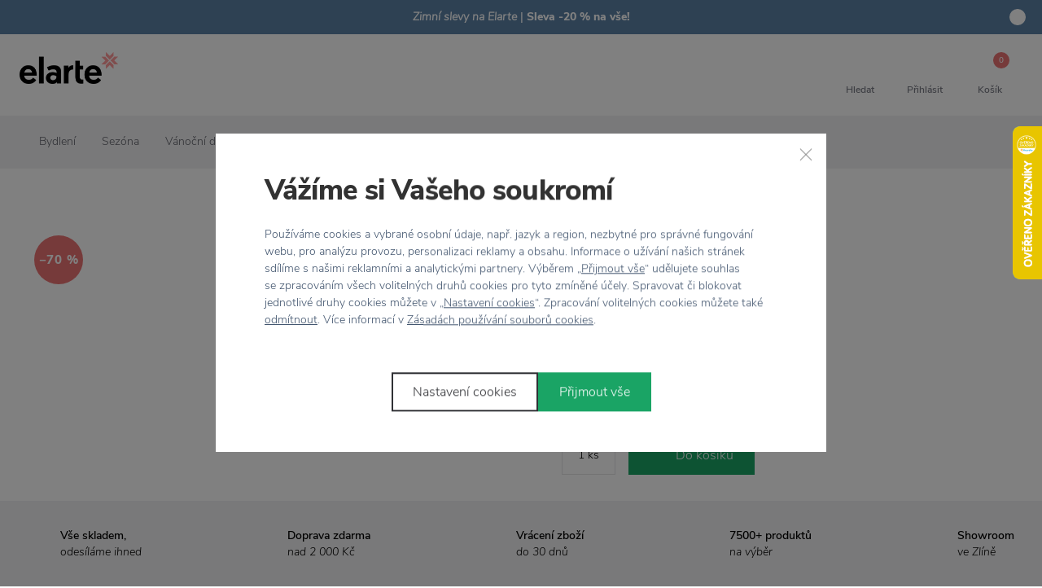

--- FILE ---
content_type: text/html; charset=UTF-8
request_url: https://www.elarte.cz/vanocni-banka-stribe-zlata/
body_size: 29237
content:
<!DOCTYPE html> <html lang="cs" currencyCode="CZK" data-cookie-consent-enable
    > <head> <meta charset="utf-8" /> <link rel="preload" href="/common/fonts/NunitoSans-Light.woff2" as="font" crossorigin="anonymous" /> <link rel="preload" href="/common/fonts/NunitoSans-LightItalic.woff2" as="font" crossorigin="anonymous" /> <link rel="preload" href="/common/fonts/NunitoSans-SemiBold.woff2" as="font" crossorigin="anonymous" /> <link rel="preload" href="/common/fonts/NunitoSans-ExtraBold.woff2" as="font" crossorigin="anonymous" /> <title>Vánoční baňka Stribe zlatá | Elarte</title> <meta name="viewport" content="width=device-width, initial-scale=1" /> <link rel="stylesheet" href="/common/built/main-b1d0fd8fb1.min.css"/> <meta name="description" lang="cs" content="Asi nenajdete jiný čas v roce, kdy si tak zdobíme naše domovy. Vánoce jsou nádherné období v roce, kdy si v tom největším shonu snažíme vytvořit..." /> <meta name="keywords" lang="cs" content="Bytové doplňky. Kreativní domov. Útulný byt. Designové doplňky. Dárky. Originální výrobky. Přírodní materiály. Design spot. Elarte. Osobitost. Originalita. Jedinečnost. Nadčasový design. Moderní design. Moderní byt. Nábytek. Dekorace. Severský design. Nor" /> <link rel="canonical" href="/vanocni-banka-stribe-zlata/" /> <meta name="msapplication-TileColor" content="#ffffff" /> <meta name="msapplication-TileImage" content="/common-project/images/favicon/mstile-144x144.png" /> <meta name="msapplication-config" content="/common-project/images/favicon/browserconfig.xml" /> <meta name="theme-color" content="#ffffff" /> <link rel="apple-touch-icon" sizes="57x57" href="/common-project/images/favicon/apple-touch-icon-57x57.png" /> <link rel="apple-touch-icon" sizes="60x60" href="/common-project/images/favicon/apple-touch-icon-60x60.png" /> <link rel="apple-touch-icon" sizes="72x72" href="/common-project/images/favicon/apple-touch-icon-72x72.png" /> <link rel="apple-touch-icon" sizes="76x76" href="/common-project/images/favicon/apple-touch-icon-76x76.png" /> <link rel="apple-touch-icon" sizes="114x114" href="/common-project/images/favicon/apple-touch-icon-114x114.png" /> <link rel="apple-touch-icon" sizes="120x120" href="/common-project/images/favicon/apple-touch-icon-120x120.png" /> <link rel="apple-touch-icon" sizes="144x144" href="/common-project/images/favicon/apple-touch-icon-144x144.png" /> <link rel="apple-touch-icon" sizes="152x152" href="/common-project/images/favicon/apple-touch-icon-152x152.png" /> <link rel="apple-touch-icon" sizes="180x180" href="/common-project/images/favicon/apple-touch-icon-180x180.png" /> <link rel="icon" type="image/png" href="/common-project/images/favicon/favicon-32x32.png" sizes="32x32" /> <link rel="icon" type="image/png" href="/common-project/images/favicon/android-chrome-192x192.png" sizes="192x192" /> <link rel="icon" type="image/png" href="/common-project/images/favicon/favicon-16x16.png" sizes="16x16" /> <link rel="mask-icon" href="/common-project/images/favicon/safari-pinned-tab.svg" color="#ffffff" /> <link rel="shortcut icon" href="/common-project/images/favicon/favicon.ico" /> <meta name="facebook-domain-verification" content="qbaor1rx0u23vvt02awtdxizggvfpa" /> <meta name="twitter:card" content="summary" /> <meta name="twitter:title" content="Vánoční baňka Stribe zlatá | Elarte" /> <meta name="twitter:description" content="Asi nenajdete jiný čas v roce, kdy si tak zdobíme naše domovy. Vánoce jsou nádherné období v roce, kdy si v tom největším shonu snažíme vytvořit klidný přístav kde se můžeme na chvíli zastavit. Skleněná ozdoba ve tvaru klasické kulaté baňky s lesklými zlatými pruhy na bílém podkladu. Využijte kouzelné vánoční dekorace od značky House doktor k vytvoření vánoční atmosféry. Ozdobit můžete i větve, které si dáte do vázy, okna a samozřejmě najdou své místo i na vánočním stromečku." /> <meta name="twitter:image" content="https://www.elarte.cz/data/cache/thumb_1200-630-12/products/2287/88a9425302d4a5ef6c1fa56d39514d65/hd_aw16_gl0732_pi.jpg?s=62f590bbee7b502767a954c81d0812fb"/> <meta property="og:type" content="product" /> <meta property="og:url" content="https://www.elarte.cz/vanocni-banka-stribe-zlata/" /> <meta property="og:title" content="Vánoční baňka Stribe zlatá | Elarte" /> <meta property="og:description" content="Asi nenajdete jiný čas v roce, kdy si tak zdobíme naše domovy. Vánoce jsou nádherné období v roce, kdy si v tom největším shonu snažíme vytvořit klidný přístav kde se můžeme na chvíli zastavit. Skleněná ozdoba ve tvaru klasické kulaté baňky s lesklými zlatými pruhy na bílém podkladu. Využijte..." /> <meta property="og:image" content="https://www.elarte.cz/data/cache/thumb_1200-630-12/products/2287/88a9425302d4a5ef6c1fa56d39514d65/hd_aw16_gl0732_pi.jpg?s=62f590bbee7b502767a954c81d0812fb" /> <meta property="og:site_name" content="Elarte" /> <meta property="og:locale" content="cs_CZ" /> <script>
            var PROJECT_CONFIG = {
                facebook: {"appId":"412633069276171","graphApiVersion":"v8.0"},
                google: {"appId":"193698832082-rmqlf4hhs5m0jigs5g0cbhgo14irmsve.apps.googleusercontent.com"}            };
            var REV_MANIFEST = {"docs.min.css":"docs-226eb9b437.min.css","flags.svg":"flags-8c71d650b4.svg","icons.svg":"icons-3dfa1fc459.svg","main.min.css":"main-b1d0fd8fb1.min.css","main.min.js":"main-b82f2e92c2.min.js"};
        </script> <script>
    window.dataLayer = window.dataLayer || [];
</script> <script>
                window.dataLayer.push({"google_tag_params":{"ecomm_pagetype":"product","dynx_pagetype":"offerdetail","ecomm_totalvalue":45,"dynx_totalvalue":45,"ecomm_prodid":"Gl0732","dynx_itemid":"Gl0732"}});
                window.dataLayer.push({"ecommerce":{"currencyCode":"CZK","detail":{"products":[{"id":"Gl0732","name":"Vánoční baňka Stribe zlatá","price":37,"brand":"House Doctor","category":"Bydlení\/Sezóna\/Vánoční dekorace"}]}},"_clear":true});
                window.dataLayer.push({"user":{"g":"-","ts":"visitor","tc":0,"tv":0},"session":{"ipAddress":"3.148.107.124","serverTime":1769149107000,"deviceType":"desktop"},"page":{"currencyCode":"CZK","locale":"cs-CZ","webLocale":"cs-CZ","title":"Vánoční baňka Stribe zlatá","pageUrl":"\/vanocni-banka-stribe-zlata\/?","fullPath":"\/vanocni-banka-stribe-zlata\/?","type":"detail","kind":"product","productType":"product","breadcrumb":"Bydlení\/Sezóna\/Vánoční dekorace\/Vánoční baňka Stribe zlatá","_trail":"Bydlení\/Sezóna\/Vánoční dekorace\/Vánoční baňka Stribe zlatá","detail":{"products":[{"id":"Gl0732","name":"Vánoční baňka Stribe zlatá","brand":"House Doctor","category":"Bydlení\/Sezóna\/Vánoční dekorace","categoryId":"195","originalPrice":150,"priceWithVat":45,"priceWithnoutVat":37,"vat":8,"availability":"acs: skladem;store.2;web.2","badges":"Sleva"}]}}});
    </script> <script>
        var isCategoryPage = false;
        var isBrandPage = false;
        var isInvalidPageView = false;
        if (((isCategoryPage || isBrandPage) && window.location.hash && window.location.hash.length > 1)) {
            isInvalidPageView = true;
            dataLayer.push({
                'isInvalidPageView': isInvalidPageView,
            });
        }

    </script> <script>(function(w,d,s,l,i){w[l]=w[l]||[];w[l].push({'gtm.start':
            new Date().getTime(),event:'gtm.js'});var f=d.getElementsByTagName(s)[0],
        j=d.createElement(s),dl=l!='dataLayer'?'&l='+l:'';j.async=true;j.src=
        'https://www.googletagmanager.com/gtm.js?id='+i+dl;f.parentNode.insertBefore(j,f);
    })(window,document,'script','dataLayer','GTM-NN45DGR');</script> <meta name="google-site-verification" content="HOgpXKTdYA2cJVYKxujMCqHShP06CMl30COlSI4CtTc" /> </head> <body class="rf-Page" id="body"> <div class="rf-Page-info js-header-sticky-offset-element"> <div class="
            rf-Teaser
            

rf-Teaser--backgroundBlue                            rf-Teaser--dismissible
                                " data-cookie-hide="teaser_hide" data-component="teaser" > <a href="/bydleni/" class="rf-Teaser-link" > <div class="
                rf-Container
                                    rf-Container--small
                            " > <div class="
                    rf-Teaser-content
                                        

rf-Teaser-content--colorLight                    

                " > <div class="rf-Teaser-contentText"> <em>Zimní slevy na Elarte</em> | <strong>Sleva -20 % na vše!</strong> </div> </div> </div> </a> <div class="rf-Teaser-close js-teaser-close" title="zavřít"> <svg role="img" class="
        rf-Icon
        
rf-Icon--small            " > <use xlink:href="/common/built/icons-3dfa1fc459.svg#cross-icon" /> </svg> </div> </div> </div> <header class="
                rf-Page-header
                                    rf-Page-header--sticky
                                                    is-simple
                                js-page-header
            " > <div class="
        rf-HeaderSticky
                    rf-HeaderSticky--simple
                            rf-HeaderSticky--product
                rf-Container
        js-header
    " data-component="header" data-sticky-offset="
        50
    " > <div class="rf-Header-hamburger"> <button class="
        rf-header-Hamburger
                js-showMenu
    " aria-label="Menu" > <span class="rf-header-Hamburger-icon rf-u-typographyCenter"> <svg role="img" class="
        rf-Icon
        
            " > <use xlink:href="/common/built/icons-3dfa1fc459.svg#menu-icon" /> </svg> </span> <span class="rf-header-Hamburger-label rf-u-typographyCenter"> <span class="rf-header-Hamburger-labelDefault">menu</span> </span> </button> </div> <div class="rf-Header-logo"> <a href="/" class="
        rf-Logo
                    " title="Elarte" > <img src="[data-uri]" width="120" height="39" class="rf-Logo-image" alt="Elarte" /> </a> </div> <div class="rf-Header-navigation js-header-sticky-start"> <nav class="rf-Navigation" data-component="navigation" data-position="fixed" > <noscript> <style type="text/css">
            .rf-Navigation-list.is-not-initialized {
                opacity: 1;
                visibility: visible;
            }
        </style> </noscript> <ul class="rf-Navigation-list is-not-initialized" data-component="navigationCollapse" data-target="
            .js-user-zone
                            , .js-header-product-info
                    " data-nested=".js-navigation-nested" data-nested-trigger=".js-navigation-collapse" data-on-scroll="1" > <li class="
        rf-Navigation-item
        rf-Navigation-item--category
                    rf-Navigation-item--collapse
            rf-Navigation-item--hasSubmenu
                        js-menu-item
    " > <a href="/vanoce/" title="Zobrazit kategorii Vánoce ❄" class="
            rf-Navigation-link
                                        rf-h-headerPopupArrow
                js-showSubmenu
                js-menu-link
                    " >
        
Vánoce ❄

    
    </a> <div class="
        header-Popup
        header-Popup--menu
        js-header-sticky-hover-stop
    " > <div class="
            rf-SubNavigation
                    " > <div class="
                rf-SubNavigation-links
                rf-SubNavigation-links--withBanner                            " > <div class="
                        rf-SubNavigation-item
                        js-menu-item
                                            " > <a href="/vanocni-dekorace-294/" class="
        rf-SubNavigation-title
                            " >
    Vánoční dekorace

    </a> <div class="rf-SubNavigation-linksContainer"> <ul class="rf-SubNavigation-list"> <li class="rf-SubNavigation-listItem rf-SubNavigation-listItem--mobileShowAll"> <a href="/vanocni-dekorace-294/" class="rf-SubNavigation-link" >
                                        Zobrazit vše
                                    </a> </li> </ul> </div> </div> <div class="
                        rf-SubNavigation-item
                        js-menu-item
                                            " > <a href="/ozdoby-na-stromecek/" class="
        rf-SubNavigation-title
                            " >
    Ozdoby na stromeček

    </a> <div class="rf-SubNavigation-linksContainer"> <ul class="rf-SubNavigation-list"> <li class="rf-SubNavigation-listItem rf-SubNavigation-listItem--mobileShowAll"> <a href="/ozdoby-na-stromecek/" class="rf-SubNavigation-link" >
                                        Zobrazit vše
                                    </a> </li> </ul> </div> </div> <div class="
                        rf-SubNavigation-item
                        js-menu-item
                                            " > <a href="/vanocni-svicny-a-svicky/" class="
        rf-SubNavigation-title
                            " >
    Vánoční svícny a svíčky

    </a> <div class="rf-SubNavigation-linksContainer"> <ul class="rf-SubNavigation-list"> <li class="rf-SubNavigation-listItem rf-SubNavigation-listItem--mobileShowAll"> <a href="/vanocni-svicny-a-svicky/" class="rf-SubNavigation-link" >
                                        Zobrazit vše
                                    </a> </li> </ul> </div> </div> <div class="
                        rf-SubNavigation-item
                        js-menu-item
                                            " > <a href="/adventni-svicny-420/" class="
        rf-SubNavigation-title
                            " >
    Adventní svícny

    </a> <div class="rf-SubNavigation-linksContainer"> <ul class="rf-SubNavigation-list"> <li class="rf-SubNavigation-listItem rf-SubNavigation-listItem--mobileShowAll"> <a href="/adventni-svicny-420/" class="rf-SubNavigation-link" >
                                        Zobrazit vše
                                    </a> </li> </ul> </div> </div> <div class="
                        rf-SubNavigation-item
                        js-menu-item
                                            " > <a href="/vanocni-stolovani/" class="
        rf-SubNavigation-title
                            " >
    Vánoční stolování

    </a> <div class="rf-SubNavigation-linksContainer"> <ul class="rf-SubNavigation-list"> <li class="rf-SubNavigation-listItem rf-SubNavigation-listItem--mobileShowAll"> <a href="/vanocni-stolovani/" class="rf-SubNavigation-link" >
                                        Zobrazit vše
                                    </a> </li> </ul> </div> </div> <div class="
                        rf-SubNavigation-item
                        js-menu-item
                                            " > <a href="/baleni-darku/" class="
        rf-SubNavigation-title
                            " >
    Balení dárků

    </a> <div class="rf-SubNavigation-linksContainer"> <ul class="rf-SubNavigation-list"> <li class="rf-SubNavigation-listItem rf-SubNavigation-listItem--mobileShowAll"> <a href="/baleni-darku/" class="rf-SubNavigation-link" >
                                        Zobrazit vše
                                    </a> </li> </ul> </div> </div> <div class="
                        rf-SubNavigation-item
                        js-menu-item
                                            " > <a href="/vanocni-osvetleni/" class="
        rf-SubNavigation-title
                            " >
    Vánoční osvětlení

    </a> <div class="rf-SubNavigation-linksContainer"> <ul class="rf-SubNavigation-list"> <li class="rf-SubNavigation-listItem rf-SubNavigation-listItem--mobileShowAll"> <a href="/vanocni-osvetleni/" class="rf-SubNavigation-link" >
                                        Zobrazit vše
                                    </a> </li> </ul> </div> </div> <div class="
                    rf-SubNavigation-item
                    rf-SubNavigation-item--mobileShowAll
                    js-menu-item
                " > <a href="/vanoce/" class="rf-SubNavigation-title">
                    Zobrazit vše
                </a> </div> </div> <div class="rf-SubNavigation-banner" data-analytics-event-observe="banner_view" data-analytics-event-link-click="banner_select" data-analytics='{"banner":{"name":"Vánoce - produktový","id":"731 generic-banner","puid":"2c75703755580781989a933d98affac1","type":"menu","slot":null,"description":"","target_label":"","target_path":"","target_url":"","target_id":"","target_sync_id":"","products":[{"id":"12858","sync_id":"{0F2ECFEE-DD3A-4D29-B490-3D2777029A03}","puid":"9224cb8c7a29abe875cdd6088c6b5ee4","ean":"","code":"693279","type":"standard","is_gift":false,"is_basket_gift":false,"master":{"id":"12858","sync_id":"{0F2ECFEE-DD3A-4D29-B490-3D2777029A03}","puid":"9224cb8c7a29abe875cdd6088c6b5ee4","name":"Hrnek bez ucha Hammershoi Christmas 3 dl"},"name":"Hrnek bez ucha Hammershoi Christmas 3 dl","name_full":"Hrnek bez ucha Hammershoi Christmas 3 dl","variant":"","heureka_name":"","categories":[{"id":"134","sync_id":"629","puid":"059e024abe1c0fbc61cee845dcbe232c","path":"/kuchyne-a-stolovani/","name":"Kuchyně a stolování | Stylové kuchyňské doplňky","level":1},{"id":"325","sync_id":"","puid":"2ec412b27c0e7cd9a52f3b5723a96c70","path":"/kava-a-caj/","name":"Káva a čaj | Designové konvice a šálky","level":2},{"id":"149","sync_id":"631","puid":"4de29904a67bca3cc5efdccd04b5454a","path":"/hrnky-a-salky/","name":"Hrnky a šálky | Hrnečky na kávu ze Skandinávie","level":3}],"price_base":983,"price_base_with_vat":1190,"price":787,"price_with_vat":952,"discount":197,"discount_with_vat":238,"discount_percent":20,"placeholder_id":"","placeholder_name":"","cnt":0,"checkout_cnt":null,"cart_change_cnt":null,"cart_cnt":0,"stock_cnt":14,"stock_name":"in_stock","availability_date":null,"reviews_summary":{"rating":0,"cnt":0},"tags":[{"id":"3","sync_id":"new_auto","puid":"3a8a99cd4a68414f0655e86286e3606b","name":"Novinka - automatická"}],"brand":{"id":"148","sync_id":"kahler","puid":"70883760800db6c1fbb5ed2317644db8","name":"Kähler"},"product_origin_list_id":"product_detail","product_origin_list_name":"Product Detail","position":null}],"layout_id":2}}' > <div class="rf-ProductCard  " title="Hrnek bez ucha Hammershoi Christmas 3 dl" data-component="productCard" itemscope
        itemtype="http://schema.org/Offer" > <div class="
        rf-Card
        
rf-Card--flat        rf-Card--hasLink                            " > <div class="rf-ProductCard-layout"> <div class="rf-ProductCard-image"> <a href="/hrnek-bez-ucha-hammershoi-christmas-3-dl/" itemprop="url" class="rf-h-stretchedLink js-product-id-12858 js-analytics-data-source" > <img src="data:image/svg+xml,%3Csvg xmlns=&#039;http://www.w3.org/2000/svg&#039; viewBox=&#039;0 0 1 1&#039;%3E%3C/svg%3E" data-src="/data/cache/thumb_256-256-12/products/12858/1eda75af7f3d233a30d315ef8d7ce1e7/25ef9129f8b3a0fb5a4d4517c1f1fb61/hrnek-bez-ucha-hammershoi-christmas-3-dl-kahler-4.jpg?s=dd1fc41d177bc0f124a02fedacfa0468" data-srcset="/data/cache/thumb_256-256-12/products/12858/1eda75af7f3d233a30d315ef8d7ce1e7/25ef9129f8b3a0fb5a4d4517c1f1fb61/hrnek-bez-ucha-hammershoi-christmas-3-dl-kahler-4.jpg?s=dd1fc41d177bc0f124a02fedacfa0468, /data/cache/thumb_512-512-12/products/12858/1eda75af7f3d233a30d315ef8d7ce1e7/25ef9129f8b3a0fb5a4d4517c1f1fb61/hrnek-bez-ucha-hammershoi-christmas-3-dl-kahler-4.jpg?s=e46890c71ecc957acba33caa28b5230b 2x" data-component="lazyImg" width="256" height="256" alt="Hrnek bez ucha Hammershoi Christmas 3 dl" class="LazyImg " > <noscript> <img src="/data/cache/thumb_256-256-12/products/12858/1eda75af7f3d233a30d315ef8d7ce1e7/25ef9129f8b3a0fb5a4d4517c1f1fb61/hrnek-bez-ucha-hammershoi-christmas-3-dl-kahler-4.jpg?s=dd1fc41d177bc0f124a02fedacfa0468" alt="Hrnek bez ucha Hammershoi Christmas 3 dl" class="" /> </noscript> </a> </div> <div class="rf-ProductCard-topBadges"> <ul class="rf-BadgeList"> <li class="
        rf-BadgeList-item
            " > <span class="
        rf-Badge
        rf-Badge--circle
        

rf-Badge--primary        

        
    " >
            &minus;20&nbsp;%
    </span> </li> </ul> </div> <div class="rf-ProductCard-details"> <div class="rf-ProductCard-detailsBasic"> <div class="rf-ProductCard-badges"> <span class="rf-ProductCard-badge"> <span class="
        rf-Badge
        

        

            " title="Novinka" >
        Novinka
</span> </span> </div> <div class="rf-ProductCard-manufacturer">
                    Kähler
                </div> </div> <div class="
        rf-ProductCard-detailsAdditional
                    rf-ProductCard-detailsAdditional--onHover
        
    " > <div class="rf-ProductCard-availability"> <span class="rf-Stock rf-Stock--available">
    Skladem
    </span> <div> <em></em> </div> </div> </div> </div> <h3 class="rf-ProductCard-title" itemprop="name"> <a href="/hrnek-bez-ucha-hammershoi-christmas-3-dl/" itemprop="url" class="rf-u-typographyLinkReset" >
                    Hrnek bez ucha Hammershoi Christmas 3 dl
                </a> </h3> <div class="rf-ProductCard-prices"> <span class="rf-ProductCard-originalPrice"> <span class="
        rf-Price
        rf-Price--original            " > <span class="rf-Price-content">1 190 Kč</span></span> </span> <span class="
                        rf-ProductCard-price
                                                    rf-ProductCard-price--discount
                                            "> <span class="
        rf-Price
                    " itemprop="price" content="952.00" > <span class="rf-Price-content">952 Kč</span></span> </span> </div> </div> </div> </div> </div> </div> </li> <li class="
        rf-Navigation-item
        rf-Navigation-item--category
                        js-menu-item
    " > <a href="/nove/" title="Zobrazit kategorii Nové" class="
            rf-Navigation-link
                                " >
        
Nové

    </a> <div class="
        header-Popup
        header-Popup--menu
        js-header-sticky-hover-stop
    " > <div class="
            rf-SubNavigation
                    " > <div class="
                rf-SubNavigation-links
                                            " > <div class="
                    rf-SubNavigation-item
                    rf-SubNavigation-item--mobileShowAll
                    js-menu-item
                " > <a href="/nove/" class="rf-SubNavigation-title">
                    Zobrazit vše
                </a> </div> </div> </div> </li> <li class="
        rf-Navigation-item
        rf-Navigation-item--category
                    rf-Navigation-item--collapse
            rf-Navigation-item--hasSubmenu
                        js-menu-item
    " > <a href="/bydleni/" title="Zobrazit kategorii Bydlení" class="
            rf-Navigation-link
                                        rf-h-headerPopupArrow
                js-showSubmenu
                js-menu-link
                    " >
        
Bydlení

    
    </a> <div class="
        header-Popup
        header-Popup--menu
        js-header-sticky-hover-stop
    " > <div class="
            rf-SubNavigation
                    " > <div class="
                rf-SubNavigation-links
                                rf-SubNavigation-links--withImageBanner            " > <div class="
                        rf-SubNavigation-item
                        js-menu-item
                        rf-SubNavigation-item--3columns                    " > <a href="/bytove-doplnky/" class="
        rf-SubNavigation-title
                    rf-SubNavigation-title--collapse js-menu-link
                            " >
    Bytové doplňky

            
    </a> <div class="rf-SubNavigation-linksContainer"> <ul class="rf-SubNavigation-list"> <li class="rf-SubNavigation-listItem rf-SubNavigation-listItem--mobileShowAll"> <a href="/bytove-doplnky/" class="rf-SubNavigation-link" >
                                        Zobrazit vše
                                    </a> </li> <li class="
                                            rf-SubNavigation-listItem
                                                                                    " > <a href="/vazy/" class="
                                                rf-SubNavigation-link
                                                                                            " >
                                            Vázy
                                        </a> </li> <li class="
                                            rf-SubNavigation-listItem
                                                                                    " > <a href="/kvetniky-a-kvetinace/" class="
                                                rf-SubNavigation-link
                                                                                            " >
                                            Květníky a květináče
                                        </a> </li> <li class="
                                            rf-SubNavigation-listItem
                                                                                    " > <a href="/svicny-a-lucerny/" class="
                                                rf-SubNavigation-link
                                                                                            " >
                                            Svícny a lucerny
                                        </a> </li> <li class="
                                            rf-SubNavigation-listItem
                                                                                    " > <a href="/sosky/" class="
                                                rf-SubNavigation-link
                                                                                            " >
                                            Sošky
                                        </a> </li> <li class="
                                            rf-SubNavigation-listItem
                                                                                    " > <a href="/drevene-figurky/" class="
                                                rf-SubNavigation-link
                                                                                            " >
                                            Dřevěné figurky
                                        </a> </li> <li class="
                                            rf-SubNavigation-listItem
                                                                                    " > <a href="/dekorace/" class="
                                                rf-SubNavigation-link
                                                                                            " >
                                            Dekorace
                                        </a> </li> <li class="
                                            rf-SubNavigation-listItem
                                                                                    " > <a href="/ulozne-kose-a-boxy/" class="
                                                rf-SubNavigation-link
                                                                                            " >
                                            Úložné koše a boxy
                                        </a> </li> </ul> </div> </div> <div class="
                        rf-SubNavigation-item
                        js-menu-item
                        rf-SubNavigation-item--3columns                    " > <a href="/bytovy-textil/" class="
        rf-SubNavigation-title
                    rf-SubNavigation-title--collapse js-menu-link
                            " >
    Bytový textil

            
    </a> <div class="rf-SubNavigation-linksContainer"> <ul class="rf-SubNavigation-list"> <li class="rf-SubNavigation-listItem rf-SubNavigation-listItem--mobileShowAll"> <a href="/bytovy-textil/" class="rf-SubNavigation-link" >
                                        Zobrazit vše
                                    </a> </li> <li class="
                                            rf-SubNavigation-listItem
                                                                                    " > <a href="/polstare/" class="
                                                rf-SubNavigation-link
                                                                                            " >
                                            Polštáře
                                        </a> </li> <li class="
                                            rf-SubNavigation-listItem
                                                                                    " > <a href="/koberce/" class="
                                                rf-SubNavigation-link
                                                                                            " >
                                            Koberce
                                        </a> </li> <li class="
                                            rf-SubNavigation-listItem
                                                                                    " > <a href="/rohozky/" class="
                                                rf-SubNavigation-link
                                                                                            " >
                                            Rohožky
                                        </a> </li> <li class="
                                            rf-SubNavigation-listItem
                                                                                    " > <a href="/deky-a-prehozy/" class="
                                                rf-SubNavigation-link
                                                                                            " >
                                            Deky a přehozy
                                        </a> </li> </ul> </div> </div> <div class="
                        rf-SubNavigation-item
                        js-menu-item
                        rf-SubNavigation-item--3columns                    " > <a href="/nastenne-dekorace/" class="
        rf-SubNavigation-title
                    rf-SubNavigation-title--collapse js-menu-link
                            " >
    Nástěnné dekorace

            
    </a> <div class="rf-SubNavigation-linksContainer"> <ul class="rf-SubNavigation-list"> <li class="rf-SubNavigation-listItem rf-SubNavigation-listItem--mobileShowAll"> <a href="/nastenne-dekorace/" class="rf-SubNavigation-link" >
                                        Zobrazit vše
                                    </a> </li> <li class="
                                            rf-SubNavigation-listItem
                                                                                    " > <a href="/mapy/" class="
                                                rf-SubNavigation-link
                                                                                            " >
                                            Mapy
                                        </a> </li> <li class="
                                            rf-SubNavigation-listItem
                                                                                    " > <a href="/obrazy/" class="
                                                rf-SubNavigation-link
                                                                                            " >
                                            Obrazy
                                        </a> </li> <li class="
                                            rf-SubNavigation-listItem
                                                                                    " > <a href="/zrcadla/" class="
                                                rf-SubNavigation-link
                                                                                            " >
                                            Zrcadla
                                        </a> </li> <li class="
                                            rf-SubNavigation-listItem
                                                                                    " > <a href="/fotoramecky/" class="
                                                rf-SubNavigation-link
                                                                                            " >
                                            Fotorámečky
                                        </a> </li> <li class="
                                            rf-SubNavigation-listItem
                                                                                    " > <a href="/plakaty/" class="
                                                rf-SubNavigation-link
                                                                                            " >
                                            Plakáty
                                        </a> </li> <li class="
                                            rf-SubNavigation-listItem
                                                                                    " > <a href="/nalepky-na-zed/" class="
                                                rf-SubNavigation-link
                                                                                            " >
                                            Nálepky na zeď
                                        </a> </li> </ul> </div> </div> <div class="
                        rf-SubNavigation-item
                        js-menu-item
                        rf-SubNavigation-item--3columns                    " > <a href="/pracovna/" class="
        rf-SubNavigation-title
                    rf-SubNavigation-title--collapse js-menu-link
                            " >
    Pracovna

            
    </a> <div class="rf-SubNavigation-linksContainer"> <ul class="rf-SubNavigation-list"> <li class="rf-SubNavigation-listItem rf-SubNavigation-listItem--mobileShowAll"> <a href="/pracovna/" class="rf-SubNavigation-link" >
                                        Zobrazit vše
                                    </a> </li> <li class="
                                            rf-SubNavigation-listItem
                                                                                    " > <a href="/kancelarske-doplnky/" class="
                                                rf-SubNavigation-link
                                                                                            " >
                                            Kancelářské doplňky
                                        </a> </li> <li class="
                                            rf-SubNavigation-listItem
                                                                                    " > <a href="/zapisniky-bloky/" class="
                                                rf-SubNavigation-link
                                                                                            " >
                                            Zápisníky, bloky
                                        </a> </li> <li class="
                                            rf-SubNavigation-listItem
                                                                                    " > <a href="/organizery-do-pracovny/" class="
                                                rf-SubNavigation-link
                                                                                            " >
                                            Organizéry do pracovny
                                        </a> </li> <li class="
                                            rf-SubNavigation-listItem
                                                                                    " > <a href="/hodiny/" class="
                                                rf-SubNavigation-link
                                                                                            " >
                                            Hodiny
                                        </a> </li> <li class="
                                            rf-SubNavigation-listItem
                                                                                    " > <a href="/stojany-na-casopisy/" class="
                                                rf-SubNavigation-link
                                                                                            " >
                                            Stojany na časopisy
                                        </a> </li> <li class="
                                            rf-SubNavigation-listItem
                                                                                    " > <a href="/kreativni-baleni/" class="
                                                rf-SubNavigation-link
                                                                                            " >
                                            Kreativní balení
                                        </a> </li> <li class="
                                            rf-SubNavigation-listItem
                                                                                    " > <a href="/pouzdra-a-obaly/" class="
                                                rf-SubNavigation-link
                                                                                            " >
                                            Pouzdra a obaly
                                        </a> </li> </ul> </div> </div> <div class="
                        rf-SubNavigation-item
                        js-menu-item
                        rf-SubNavigation-item--3columns                    " > <a href="/koupelna/" class="
        rf-SubNavigation-title
                    rf-SubNavigation-title--collapse js-menu-link
                            " >
    Koupelna

            
    </a> <div class="rf-SubNavigation-linksContainer"> <ul class="rf-SubNavigation-list"> <li class="rf-SubNavigation-listItem rf-SubNavigation-listItem--mobileShowAll"> <a href="/koupelna/" class="rf-SubNavigation-link" >
                                        Zobrazit vše
                                    </a> </li> <li class="
                                            rf-SubNavigation-listItem
                                                                                    " > <a href="/koupelnove-doplnky/" class="
                                                rf-SubNavigation-link
                                                                                            " >
                                            Koupelnové doplňky
                                        </a> </li> <li class="
                                            rf-SubNavigation-listItem
                                                                                    " > <a href="/davkovace-a-mydlenky/" class="
                                                rf-SubNavigation-link
                                                                                            " >
                                            Dávkovače a mýdlenky
                                        </a> </li> <li class="
                                            rf-SubNavigation-listItem
                                                                                    " > <a href="/koupelnove-organizery/" class="
                                                rf-SubNavigation-link
                                                                                            " >
                                            Koupelnové organizéry
                                        </a> </li> <li class="
                                            rf-SubNavigation-listItem
                                                                                    " > <a href="/kose-na-pradlo/" class="
                                                rf-SubNavigation-link
                                                                                            " >
                                            Koše na prádlo
                                        </a> </li> <li class="
                                            rf-SubNavigation-listItem
                                                                                    " > <a href="/osusky-a-rucniky/" class="
                                                rf-SubNavigation-link
                                                                                            " >
                                            Osušky a ručníky
                                        </a> </li> <li class="
                                            rf-SubNavigation-listItem
                                                                                    " > <a href="/doplnky-na-toaletu/" class="
                                                rf-SubNavigation-link
                                                                                            " >
                                            Doplňky na toaletu
                                        </a> </li> </ul> </div> </div> <div class="
                        rf-SubNavigation-item
                        js-menu-item
                        rf-SubNavigation-item--3columns                    " > <a href="/organizace-a-uklid/" class="
        rf-SubNavigation-title
                    rf-SubNavigation-title--collapse js-menu-link
                            " >
    Organizace a úklid

            
    </a> <div class="rf-SubNavigation-linksContainer"> <ul class="rf-SubNavigation-list"> <li class="rf-SubNavigation-listItem rf-SubNavigation-listItem--mobileShowAll"> <a href="/organizace-a-uklid/" class="rf-SubNavigation-link" >
                                        Zobrazit vše
                                    </a> </li> <li class="
                                            rf-SubNavigation-listItem
                                                                                    " > <a href="/myti-nadobi/" class="
                                                rf-SubNavigation-link
                                                                                            " >
                                            Mytí nádobí
                                        </a> </li> <li class="
                                            rf-SubNavigation-listItem
                                                                                    " > <a href="/lopatky-a-smetaky/" class="
                                                rf-SubNavigation-link
                                                                                            " >
                                            Lopatky a smetáky
                                        </a> </li> <li class="
                                            rf-SubNavigation-listItem
                                                                                    " > <a href="/krbove-naradi/" class="
                                                rf-SubNavigation-link
                                                                                            " >
                                            Krbové nářadí
                                        </a> </li> <li class="
                                            rf-SubNavigation-listItem
                                                                                    " > <a href="/zarazky-do-dveri/" class="
                                                rf-SubNavigation-link
                                                                                            " >
                                            Zarážky do dveří
                                        </a> </li> <li class="
                                            rf-SubNavigation-listItem
                                                                                    " > <a href="/kompostery/" class="
                                                rf-SubNavigation-link
                                                                                            " >
                                            Kompostéry
                                        </a> </li> <li class="
                                            rf-SubNavigation-listItem
                                                                                    " > <a href="/prakticke-doplnky/" class="
                                                rf-SubNavigation-link
                                                                                            " >
                                            Praktické doplňky
                                        </a> </li> </ul> </div> </div> <div class="
                        rf-SubNavigation-item
                        js-menu-item
                        rf-SubNavigation-item--3columns                    " > <a href="/svicky-a-difuzery/" class="
        rf-SubNavigation-title
                    rf-SubNavigation-title--collapse js-menu-link
                            " >
    Svíčky a difuzéry

            
    </a> <div class="rf-SubNavigation-linksContainer"> <ul class="rf-SubNavigation-list"> <li class="rf-SubNavigation-listItem rf-SubNavigation-listItem--mobileShowAll"> <a href="/svicky-a-difuzery/" class="rf-SubNavigation-link" >
                                        Zobrazit vše
                                    </a> </li> <li class="
                                            rf-SubNavigation-listItem
                                                                                    " > <a href="/vonne-svicky/" class="
                                                rf-SubNavigation-link
                                                                                            " >
                                            Vonné svíčky
                                        </a> </li> <li class="
                                            rf-SubNavigation-listItem
                                                                                    " > <a href="/difuzery/" class="
                                                rf-SubNavigation-link
                                                                                            " >
                                            Difuzéry
                                        </a> </li> <li class="
                                            rf-SubNavigation-listItem
                                                                                    " > <a href="/svicky/" class="
                                                rf-SubNavigation-link
                                                                                            " >
                                            Svíčky
                                        </a> </li> <li class="
                                            rf-SubNavigation-listItem
                                                                                    " > <a href="/led-svicky/" class="
                                                rf-SubNavigation-link
                                                                                            " >
                                            LED svíčky
                                        </a> </li> <li class="
                                            rf-SubNavigation-listItem
                                                                                    " > <a href="/doplnky-ke-svickam/" class="
                                                rf-SubNavigation-link
                                                                                            " >
                                            Doplňky ke svíčkám
                                        </a> </li> </ul> </div> </div> <div class="
                        rf-SubNavigation-item
                        js-menu-item
                        rf-SubNavigation-item--3columns                    " > <a href="/sezona/" class="
        rf-SubNavigation-title
                    rf-SubNavigation-title--collapse js-menu-link
                            " >
    Sezóna

            
    </a> <div class="rf-SubNavigation-linksContainer"> <ul class="rf-SubNavigation-list"> <li class="rf-SubNavigation-listItem rf-SubNavigation-listItem--mobileShowAll"> <a href="/sezona/" class="rf-SubNavigation-link" >
                                        Zobrazit vše
                                    </a> </li> <li class="
                                            rf-SubNavigation-listItem
                                                                                    " > <a href="/vanocni-dekorace/" class="
                                                rf-SubNavigation-link
                                                                                            " >
                                            Vánoční dekorace
                                        </a> </li> <li class="
                                            rf-SubNavigation-listItem
                                                                                    " > <a href="/podzimni-dekorace/" class="
                                                rf-SubNavigation-link
                                                                                            " >
                                            Podzimní dekorace
                                        </a> </li> <li class="
                                            rf-SubNavigation-listItem
                                                                                    " > <a href="/velikonocni-dekorace/" class="
                                                rf-SubNavigation-link
                                                                                            " >
                                            Velikonoční dekorace
                                        </a> </li> </ul> </div> </div> <div class="
                    rf-SubNavigation-item
                    rf-SubNavigation-item--mobileShowAll
                    js-menu-item
                " > <a href="/bydleni/" class="rf-SubNavigation-title">
                    Zobrazit vše
                </a> </div> <div class="rf-SubNavigation-imageBanner"> <a href="https://www.elarte.cz/vanoce/#p[313][values][69873]=69873" class="rf-NavigationBanner rf-NavigationBanner--light"> <img class="rf-NavigationBanner-image" src="/data/cache/thumb_200-167-16/banners/628/bbaa2ea79205c778320022fcdba6234a/8b0c183e59c75f6a2e24ac0a172eda58/christmas.jpg?s=9f7afd83f9c9a2c9b0987f0f728ad2e5" alt="" /> <div class="rf-NavigationBanner-content"> <div class="rf-u-mt--auto"> <div class="rf-NavigationBanner-title"><em>Kouzelná kolekce</em><br /> <strong>Hammershøi<br />
Christmas</strong></div> </div> <div class="rf-NavigationBanner-button"> <button type="button" class="
        rf-Button
        
        
rf-Button--flat        
                    " > <span class="
                rf-Button-text
                            " >
                            Objevujte
                    </span> </button> </div> </div> </a> </div> </div> </div> </li> <li class="
        rf-Navigation-item
        rf-Navigation-item--category
                    rf-Navigation-item--collapse
            rf-Navigation-item--hasSubmenu
                        js-menu-item
    " > <a href="/kuchyne-a-stolovani/" title="Zobrazit kategorii Kuchyně a stolování" class="
            rf-Navigation-link
                                        rf-h-headerPopupArrow
                js-showSubmenu
                js-menu-link
                    " >
        
Kuchyně a stolování

    
    </a> <div class="
        header-Popup
        header-Popup--menu
        js-header-sticky-hover-stop
    " > <div class="
            rf-SubNavigation
                    " > <div class="
                rf-SubNavigation-links
                                rf-SubNavigation-links--withImageBanner            " > <div class="
                        rf-SubNavigation-item
                        js-menu-item
                        rf-SubNavigation-item--3columns                    " > <a href="/priprava-jidla/" class="
        rf-SubNavigation-title
                    rf-SubNavigation-title--collapse js-menu-link
                            " >
    Příprava jídla

            
    </a> <div class="rf-SubNavigation-linksContainer"> <ul class="rf-SubNavigation-list"> <li class="rf-SubNavigation-listItem rf-SubNavigation-listItem--mobileShowAll"> <a href="/priprava-jidla/" class="rf-SubNavigation-link" >
                                        Zobrazit vše
                                    </a> </li> <li class="
                                            rf-SubNavigation-listItem
                                                                                    " > <a href="/kuchynske-nacini/" class="
                                                rf-SubNavigation-link
                                                                                            " >
                                            Kuchyňské náčiní
                                        </a> </li> <li class="
                                            rf-SubNavigation-listItem
                                                                                    " > <a href="/kuchynska-prkenka/" class="
                                                rf-SubNavigation-link
                                                                                            " >
                                            Kuchyňská prkénka
                                        </a> </li> <li class="
                                            rf-SubNavigation-listItem
                                                                                    " > <a href="/noze/" class="
                                                rf-SubNavigation-link
                                                                                            " >
                                            Nože
                                        </a> </li> <li class="
                                            rf-SubNavigation-listItem
                                                                                    " > <a href="/hrnce-a-panve/" class="
                                                rf-SubNavigation-link
                                                                                            " >
                                            Hrnce a pánve
                                        </a> </li> <li class="
                                            rf-SubNavigation-listItem
                                                                                    " > <a href="/hmozdire/" class="
                                                rf-SubNavigation-link
                                                                                            " >
                                            Hmoždíře
                                        </a> </li> <li class="
                                            rf-SubNavigation-listItem
                                                                                    " > <a href="/peceni/" class="
                                                rf-SubNavigation-link
                                                                                            " >
                                            Pečení
                                        </a> </li> </ul> </div> </div> <div class="
                        rf-SubNavigation-item
                        js-menu-item
                        rf-SubNavigation-item--3columns                    " > <a href="/stolovani/" class="
        rf-SubNavigation-title
                    rf-SubNavigation-title--collapse js-menu-link
                            " >
    Stolování

            
    </a> <div class="rf-SubNavigation-linksContainer"> <ul class="rf-SubNavigation-list"> <li class="rf-SubNavigation-listItem rf-SubNavigation-listItem--mobileShowAll"> <a href="/stolovani/" class="rf-SubNavigation-link" >
                                        Zobrazit vše
                                    </a> </li> <li class="
                                            rf-SubNavigation-listItem
                                                                                    " > <a href="/talire/" class="
                                                rf-SubNavigation-link
                                                                                            " >
                                            Talíře
                                        </a> </li> <li class="
                                            rf-SubNavigation-listItem
                                                                                    " > <a href="/podnosy-a-tacy/" class="
                                                rf-SubNavigation-link
                                                                                            " >
                                            Podnosy a tácy
                                        </a> </li> <li class="
                                            rf-SubNavigation-listItem
                                                                                    " > <a href="/misy-a-misky/" class="
                                                rf-SubNavigation-link
                                                                                            " >
                                            Mísy a misky
                                        </a> </li> <li class="
                                            rf-SubNavigation-listItem
                                                                                    " > <a href="/pribory/" class="
                                                rf-SubNavigation-link
                                                                                            " >
                                            Příbory
                                        </a> </li> <li class="
                                            rf-SubNavigation-listItem
                                                                                    " > <a href="/prostirani/" class="
                                                rf-SubNavigation-link
                                                                                            " >
                                            Prostírání
                                        </a> </li> <li class="
                                            rf-SubNavigation-listItem
                                                                                    " > <a href="/sklenice/" class="
                                                rf-SubNavigation-link
                                                                                            " >
                                            Sklenice
                                        </a> </li> <li class="
                                            rf-SubNavigation-listItem
                                                                                    " > <a href="/karafy-a-dzbany/" class="
                                                rf-SubNavigation-link
                                                                                            " >
                                            Karafy a džbány
                                        </a> </li> </ul> </div> </div> <div class="
                        rf-SubNavigation-item
                        js-menu-item
                        rf-SubNavigation-item--3columns                    " > <a href="/kuchynske-pomucky/" class="
        rf-SubNavigation-title
                    rf-SubNavigation-title--collapse js-menu-link
                            " >
    Kuchyňské pomůcky

            
    </a> <div class="rf-SubNavigation-linksContainer"> <ul class="rf-SubNavigation-list"> <li class="rf-SubNavigation-listItem rf-SubNavigation-listItem--mobileShowAll"> <a href="/kuchynske-pomucky/" class="rf-SubNavigation-link" >
                                        Zobrazit vše
                                    </a> </li> <li class="
                                            rf-SubNavigation-listItem
                                                                                    " > <a href="/pomocnici-do-kuchyne/" class="
                                                rf-SubNavigation-link
                                                                                            " >
                                            Pomocníci do kuchyně
                                        </a> </li> <li class="
                                            rf-SubNavigation-listItem
                                                                                    " > <a href="/mlynky-na-koreni/" class="
                                                rf-SubNavigation-link
                                                                                            " >
                                            Mlýnky na koření
                                        </a> </li> <li class="
                                            rf-SubNavigation-listItem
                                                                                    " > <a href="/solnicky-a-peprenky/" class="
                                                rf-SubNavigation-link
                                                                                            " >
                                            Solničky a pepřenky
                                        </a> </li> <li class="
                                            rf-SubNavigation-listItem
                                                                                    " > <a href="/odstavnovace/" class="
                                                rf-SubNavigation-link
                                                                                            " >
                                            Odšťavňovače
                                        </a> </li> <li class="
                                            rf-SubNavigation-listItem
                                                                                    " > <a href="/stojany-na-uterky/" class="
                                                rf-SubNavigation-link
                                                                                            " >
                                            Stojany na utěrky
                                        </a> </li> <li class="
                                            rf-SubNavigation-listItem
                                                                                    " > <a href="/stojanky-na-vejce/" class="
                                                rf-SubNavigation-link
                                                                                            " >
                                            Stojánky na vejce
                                        </a> </li> <li class="
                                            rf-SubNavigation-listItem
                                                                                    " > <a href="/papirove-ubrousky/" class="
                                                rf-SubNavigation-link
                                                                                            " >
                                            Papírové ubrousky
                                        </a> </li> </ul> </div> </div> <div class="
                        rf-SubNavigation-item
                        js-menu-item
                        rf-SubNavigation-item--3columns                    " > <a href="/skladovani-potravin/" class="
        rf-SubNavigation-title
                    rf-SubNavigation-title--collapse js-menu-link
                            " >
    Skladování potravin

            
    </a> <div class="rf-SubNavigation-linksContainer"> <ul class="rf-SubNavigation-list"> <li class="rf-SubNavigation-listItem rf-SubNavigation-listItem--mobileShowAll"> <a href="/skladovani-potravin/" class="rf-SubNavigation-link" >
                                        Zobrazit vše
                                    </a> </li> <li class="
                                            rf-SubNavigation-listItem
                                                                                    " > <a href="/kuchynske-dozy/" class="
                                                rf-SubNavigation-link
                                                                                            " >
                                            Kuchyňské dózy
                                        </a> </li> <li class="
                                            rf-SubNavigation-listItem
                                                                                    " > <a href="/chlebniky/" class="
                                                rf-SubNavigation-link
                                                                                            " >
                                            Chlebníky
                                        </a> </li> <li class="
                                            rf-SubNavigation-listItem
                                                                                    " > <a href="/dozy-na-maslo/" class="
                                                rf-SubNavigation-link
                                                                                            " >
                                            Dózy na máslo
                                        </a> </li> <li class="
                                            rf-SubNavigation-listItem
                                                                                    " > <a href="/kuchynske-organizery/" class="
                                                rf-SubNavigation-link
                                                                                            " >
                                            Kuchyňské organizéry
                                        </a> </li> </ul> </div> </div> <div class="
                        rf-SubNavigation-item
                        js-menu-item
                        rf-SubNavigation-item--3columns                    " > <a href="/kuchynsky-textil/" class="
        rf-SubNavigation-title
                    rf-SubNavigation-title--collapse js-menu-link
                            " >
    Kuchyňský textil

            
    </a> <div class="rf-SubNavigation-linksContainer"> <ul class="rf-SubNavigation-list"> <li class="rf-SubNavigation-listItem rf-SubNavigation-listItem--mobileShowAll"> <a href="/kuchynsky-textil/" class="rf-SubNavigation-link" >
                                        Zobrazit vše
                                    </a> </li> <li class="
                                            rf-SubNavigation-listItem
                                                                                    " > <a href="/kuchynske-rukavice/" class="
                                                rf-SubNavigation-link
                                                                                            " >
                                            Kuchyňské rukavice
                                        </a> </li> <li class="
                                            rf-SubNavigation-listItem
                                                                                    " > <a href="/zastery/" class="
                                                rf-SubNavigation-link
                                                                                            " >
                                            Zástěry
                                        </a> </li> <li class="
                                            rf-SubNavigation-listItem
                                                                                    " > <a href="/uterky/" class="
                                                rf-SubNavigation-link
                                                                                            " >
                                            Utěrky
                                        </a> </li> <li class="
                                            rf-SubNavigation-listItem
                                                                                    " > <a href="/ubrusy/" class="
                                                rf-SubNavigation-link
                                                                                            " >
                                            Ubrusy
                                        </a> </li> <li class="
                                            rf-SubNavigation-listItem
                                                                                    " > <a href="/podlozky-pod-hrnec/" class="
                                                rf-SubNavigation-link
                                                                                            " >
                                            Podložky pod hrnec
                                        </a> </li> </ul> </div> </div> <div class="
                        rf-SubNavigation-item
                        js-menu-item
                        rf-SubNavigation-item--3columns                    " > <a href="/kava-a-caj/" class="
        rf-SubNavigation-title
                    rf-SubNavigation-title--collapse js-menu-link
                            " >
    Káva a čaj

            
    </a> <div class="rf-SubNavigation-linksContainer"> <ul class="rf-SubNavigation-list"> <li class="rf-SubNavigation-listItem rf-SubNavigation-listItem--mobileShowAll"> <a href="/kava-a-caj/" class="rf-SubNavigation-link" >
                                        Zobrazit vše
                                    </a> </li> <li class="
                                            rf-SubNavigation-listItem
                                                                                    " > <a href="/termosky-a-termohrnky/" class="
                                                rf-SubNavigation-link
                                                                                            " >
                                            Termosky a termohrnky
                                        </a> </li> <li class="
                                            rf-SubNavigation-listItem
                                                                                    " > <a href="/hrnky-a-salky/" class="
                                                rf-SubNavigation-link
                                                                                            " >
                                            Hrnky a šálky
                                        </a> </li> <li class="
                                            rf-SubNavigation-listItem
                                                                                    " > <a href="/konvice/" class="
                                                rf-SubNavigation-link
                                                                                            " >
                                            Konvice
                                        </a> </li> <li class="
                                            rf-SubNavigation-listItem
                                                                                    " > <a href="/kavovary/" class="
                                                rf-SubNavigation-link
                                                                                            " >
                                            Kávovary
                                        </a> </li> <li class="
                                            rf-SubNavigation-listItem
                                                                                    " > <a href="/cukrenky-a-mlecenky/" class="
                                                rf-SubNavigation-link
                                                                                            " >
                                            Cukřenky a mléčenky
                                        </a> </li> <li class="
                                            rf-SubNavigation-listItem
                                                                                    " > <a href="/pomucky-pro-caj-a-kavu/" class="
                                                rf-SubNavigation-link
                                                                                            " >
                                            Pomůcky pro čaj a kávu
                                        </a> </li> </ul> </div> </div> <div class="
                        rf-SubNavigation-item
                        js-menu-item
                        rf-SubNavigation-item--3columns                    " > <a href="/bar-a-lahve/" class="
        rf-SubNavigation-title
                    rf-SubNavigation-title--collapse js-menu-link
                            " >
    Bar a láhve

            
    </a> <div class="rf-SubNavigation-linksContainer"> <ul class="rf-SubNavigation-list"> <li class="rf-SubNavigation-listItem rf-SubNavigation-listItem--mobileShowAll"> <a href="/bar-a-lahve/" class="rf-SubNavigation-link" >
                                        Zobrazit vše
                                    </a> </li> <li class="
                                            rf-SubNavigation-listItem
                                                                                    " > <a href="/lahve-na-piti/" class="
                                                rf-SubNavigation-link
                                                                                            " >
                                            Láhve na pití
                                        </a> </li> <li class="
                                            rf-SubNavigation-listItem
                                                                                    " > <a href="/chlazeni-lahvi/" class="
                                                rf-SubNavigation-link
                                                                                            " >
                                            Chlazení lahví
                                        </a> </li> <li class="
                                            rf-SubNavigation-listItem
                                                                                    " > <a href="/vyvrtky-a-otviraky/" class="
                                                rf-SubNavigation-link
                                                                                            " >
                                            Vývrtky a otvíráky
                                        </a> </li> <li class="
                                            rf-SubNavigation-listItem
                                                                                    " > <a href="/stojany-na-vino/" class="
                                                rf-SubNavigation-link
                                                                                            " >
                                            Stojany na víno
                                        </a> </li> <li class="
                                            rf-SubNavigation-listItem
                                                                                    " > <a href="/shakery/" class="
                                                rf-SubNavigation-link
                                                                                            " >
                                            Shakery
                                        </a> </li> </ul> </div> </div> <div class="
                        rf-SubNavigation-item
                        js-menu-item
                        rf-SubNavigation-item--3columns                    " > <a href="/pochutiny/" class="
        rf-SubNavigation-title
                            " >
    Pochutiny

    </a> <div class="rf-SubNavigation-linksContainer"> <ul class="rf-SubNavigation-list"> <li class="rf-SubNavigation-listItem rf-SubNavigation-listItem--mobileShowAll"> <a href="/pochutiny/" class="rf-SubNavigation-link" >
                                        Zobrazit vše
                                    </a> </li> </ul> </div> </div> <div class="
                    rf-SubNavigation-item
                    rf-SubNavigation-item--mobileShowAll
                    js-menu-item
                " > <a href="/kuchyne-a-stolovani/" class="rf-SubNavigation-title">
                    Zobrazit vše
                </a> </div> <div class="rf-SubNavigation-imageBanner"> <a href="/vanocni-stolovani/" class="rf-NavigationBanner rf-NavigationBanner--light"> <img class="rf-NavigationBanner-image" src="/data/cache/thumb_200-167-16/banners/63/b4b509c696ae88dcdcbcf06905bd2026/vanocni-stolovani-iiii.jpg?s=b1c5f001fb9525db5bfc67395a92571a" alt="" /> <div class="rf-NavigationBanner-content"> <div class="rf-u-mt--auto"> <div class="rf-NavigationBanner-title">Vše pro<br /> <strong>vánoční stolování</strong></div> </div> <div class="rf-NavigationBanner-button"> <button type="button" class="
        rf-Button
        
        
rf-Button--flat        
                    " > <span class="
                rf-Button-text
                            " >
                            Objevujte
                    </span> </button> </div> </div> </a> </div> </div> </div> </li> <li class="
        rf-Navigation-item
        rf-Navigation-item--category
                    rf-Navigation-item--collapse
            rf-Navigation-item--hasSubmenu
                        js-menu-item
    " > <a href="/svitidla/" title="Zobrazit kategorii Svítidla" class="
            rf-Navigation-link
                                        rf-h-headerPopupArrow
                js-showSubmenu
                js-menu-link
                    " >
        
Svítidla

    
    </a> <div class="
        header-Popup
        header-Popup--menu
        js-header-sticky-hover-stop
    " > <div class="
            rf-SubNavigation
                    " > <div class="
                rf-SubNavigation-links
                rf-SubNavigation-links--withBanner                            " > <div class="
                        rf-SubNavigation-item
                        js-menu-item
                                            " > <a href="/stolni-lampy/" class="
        rf-SubNavigation-title
                            " >
    Stolní lampy

    </a> <div class="rf-SubNavigation-linksContainer"> <ul class="rf-SubNavigation-list"> <li class="rf-SubNavigation-listItem rf-SubNavigation-listItem--mobileShowAll"> <a href="/stolni-lampy/" class="rf-SubNavigation-link" >
                                        Zobrazit vše
                                    </a> </li> </ul> </div> </div> <div class="
                        rf-SubNavigation-item
                        js-menu-item
                                            " > <a href="/zavesna-svitidla/" class="
        rf-SubNavigation-title
                            " >
    Závěsná svítidla

    </a> <div class="rf-SubNavigation-linksContainer"> <ul class="rf-SubNavigation-list"> <li class="rf-SubNavigation-listItem rf-SubNavigation-listItem--mobileShowAll"> <a href="/zavesna-svitidla/" class="rf-SubNavigation-link" >
                                        Zobrazit vše
                                    </a> </li> </ul> </div> </div> <div class="
                        rf-SubNavigation-item
                        js-menu-item
                                            " > <a href="/nastenna-svitidla/" class="
        rf-SubNavigation-title
                            " >
    Nástěnná svítidla

    </a> <div class="rf-SubNavigation-linksContainer"> <ul class="rf-SubNavigation-list"> <li class="rf-SubNavigation-listItem rf-SubNavigation-listItem--mobileShowAll"> <a href="/nastenna-svitidla/" class="rf-SubNavigation-link" >
                                        Zobrazit vše
                                    </a> </li> </ul> </div> </div> <div class="
                        rf-SubNavigation-item
                        js-menu-item
                                            " > <a href="/stojaci-lampy/" class="
        rf-SubNavigation-title
                            " >
    Stojací lampy

    </a> <div class="rf-SubNavigation-linksContainer"> <ul class="rf-SubNavigation-list"> <li class="rf-SubNavigation-listItem rf-SubNavigation-listItem--mobileShowAll"> <a href="/stojaci-lampy/" class="rf-SubNavigation-link" >
                                        Zobrazit vše
                                    </a> </li> </ul> </div> </div> <div class="
                        rf-SubNavigation-item
                        js-menu-item
                                            " > <a href="/svetelne-retezy/" class="
        rf-SubNavigation-title
                            " >
    Světelné řetězy

    </a> <div class="rf-SubNavigation-linksContainer"> <ul class="rf-SubNavigation-list"> <li class="rf-SubNavigation-listItem rf-SubNavigation-listItem--mobileShowAll"> <a href="/svetelne-retezy/" class="rf-SubNavigation-link" >
                                        Zobrazit vše
                                    </a> </li> </ul> </div> </div> <div class="
                        rf-SubNavigation-item
                        js-menu-item
                                            " > <a href="/dekorativni-osvetleni/" class="
        rf-SubNavigation-title
                            " >
    Dekorativní osvětlení

    </a> <div class="rf-SubNavigation-linksContainer"> <ul class="rf-SubNavigation-list"> <li class="rf-SubNavigation-listItem rf-SubNavigation-listItem--mobileShowAll"> <a href="/dekorativni-osvetleni/" class="rf-SubNavigation-link" >
                                        Zobrazit vše
                                    </a> </li> </ul> </div> </div> <div class="
                        rf-SubNavigation-item
                        js-menu-item
                                            " > <a href="/venkovni-osvetleni/" class="
        rf-SubNavigation-title
                            " >
    Venkovní osvětlení

    </a> <div class="rf-SubNavigation-linksContainer"> <ul class="rf-SubNavigation-list"> <li class="rf-SubNavigation-listItem rf-SubNavigation-listItem--mobileShowAll"> <a href="/venkovni-osvetleni/" class="rf-SubNavigation-link" >
                                        Zobrazit vše
                                    </a> </li> </ul> </div> </div> <div class="
                    rf-SubNavigation-item
                    rf-SubNavigation-item--mobileShowAll
                    js-menu-item
                " > <a href="/svitidla/" class="rf-SubNavigation-title">
                    Zobrazit vše
                </a> </div> </div> <div class="rf-SubNavigation-banner" data-analytics-event-observe="banner_view" data-analytics-event-link-click="banner_select" data-analytics='{"banner":{"name":"Svítidla - Produktový 3","id":"676 generic-banner","puid":"846117de24bc049f29dfe1fd708abfb0","type":"menu","slot":null,"description":"","target_label":"","target_path":"","target_url":"","target_id":"","target_sync_id":"","products":[{"id":"6902","sync_id":"{364FF912-DD44-4DE0-AE05-B00F7EAC9767}","puid":"4ccdd28af26d283133f44c1b8a0cab52","ean":"","code":"ANTWERP/T/W","type":"standard","is_gift":false,"is_basket_gift":false,"master":{"id":"6902","sync_id":"{364FF912-DD44-4DE0-AE05-B00F7EAC9767}","puid":"4ccdd28af26d283133f44c1b8a0cab52","name":"Stolní lampa Antwerp bílá"},"name":"Stolní lampa Antwerp bílá","name_full":"Stolní lampa Antwerp bílá","variant":"","heureka_name":"","categories":[{"id":"197","sync_id":"704","puid":"76f9742294b03c3706e6c251528b086b","path":"/svitidla/","name":"Svítidla | Skandinávská svítidla a lampy","level":1},{"id":"198","sync_id":"1104","puid":"2bb76f5dbf0a9fffdf85f801f69bfc9c","path":"/stolni-lampy/","name":"Stolní lampy | Designové osvětlení","level":2}],"price_base":1397,"price_base_with_vat":1690,"price":698,"price_with_vat":845,"discount":698,"discount_with_vat":845,"discount_percent":50,"placeholder_id":"","placeholder_name":"","cnt":0,"checkout_cnt":null,"cart_change_cnt":null,"cart_cnt":0,"stock_cnt":2,"stock_name":"in_stock","availability_date":null,"reviews_summary":{"rating":0,"cnt":0},"tags":[],"brand":{"id":"157","sync_id":"it-s-about-romi","puid":"3ddf7a9dc578276f57d2bd478d311221","name":"it's about RoMi"},"product_origin_list_id":"product_detail","product_origin_list_name":"Product Detail","position":null}],"layout_id":2}}' > <div class="rf-ProductCard  " title="Stolní lampa Antwerp bílá" data-component="productCard" itemscope
        itemtype="http://schema.org/Offer" > <div class="
        rf-Card
        
rf-Card--flat        rf-Card--hasLink                            " > <div class="rf-ProductCard-layout"> <div class="rf-ProductCard-image"> <a href="/stolni-lampa-antwerp-bila/" itemprop="url" class="rf-h-stretchedLink js-product-id-6902 js-analytics-data-source" > <img src="data:image/svg+xml,%3Csvg xmlns=&#039;http://www.w3.org/2000/svg&#039; viewBox=&#039;0 0 1 1&#039;%3E%3C/svg%3E" data-src="/data/cache/thumb_256-256-12/products/6902/e1efe13164b4d99669de102103abd5f3/antwerp-t-w_stolni-lampa-antwerp-bila_its-about-romi.jpg?s=26aa878200a8f020a1d79291b11f278f" data-srcset="/data/cache/thumb_256-256-12/products/6902/e1efe13164b4d99669de102103abd5f3/antwerp-t-w_stolni-lampa-antwerp-bila_its-about-romi.jpg?s=26aa878200a8f020a1d79291b11f278f, /data/cache/thumb_512-512-12/products/6902/e1efe13164b4d99669de102103abd5f3/antwerp-t-w_stolni-lampa-antwerp-bila_its-about-romi.jpg?s=5a3c4f4cbfbe0b42896393131e65f084 2x" data-component="lazyImg" width="256" height="256" alt="Stolní lampa Antwerp bílá" class="LazyImg " > <noscript> <img src="/data/cache/thumb_256-256-12/products/6902/e1efe13164b4d99669de102103abd5f3/antwerp-t-w_stolni-lampa-antwerp-bila_its-about-romi.jpg?s=26aa878200a8f020a1d79291b11f278f" alt="Stolní lampa Antwerp bílá" class="" /> </noscript> </a> </div> <div class="rf-ProductCard-topBadges"> <ul class="rf-BadgeList"> <li class="
        rf-BadgeList-item
            " > <span class="
        rf-Badge
        rf-Badge--circle
        

rf-Badge--primary        

        
    " >
            &minus;50&nbsp;%
    </span> </li> </ul> </div> <div class="rf-ProductCard-details"> <div class="rf-ProductCard-detailsBasic"> <div class="rf-ProductCard-manufacturer">
                    it&#039;s about RoMi
                </div> </div> <div class="
        rf-ProductCard-detailsAdditional
                    rf-ProductCard-detailsAdditional--onHover
        
    " > <div class="rf-ProductCard-availability"> <span class="rf-Stock rf-Stock--available">
    Skladem
    </span> <div> <em></em> </div> </div> </div> </div> <h3 class="rf-ProductCard-title" itemprop="name"> <a href="/stolni-lampa-antwerp-bila/" itemprop="url" class="rf-u-typographyLinkReset" >
                    Stolní lampa Antwerp bílá
                </a> </h3> <div class="rf-ProductCard-prices"> <span class="rf-ProductCard-originalPrice"> <span class="
        rf-Price
        rf-Price--original            " > <span class="rf-Price-content">1 690 Kč</span></span> </span> <span class="
                        rf-ProductCard-price
                                                    rf-ProductCard-price--discount
                                            "> <span class="
        rf-Price
                    " itemprop="price" content="845.00" > <span class="rf-Price-content">845 Kč</span></span> </span> </div> </div> </div> </div> </div> </div> </li> <li class="
        rf-Navigation-item
        rf-Navigation-item--category
                    rf-Navigation-item--collapse
            rf-Navigation-item--hasSubmenu
                        js-menu-item
    " > <a href="/nabytek/" title="Zobrazit kategorii Nábytek" class="
            rf-Navigation-link
                                        rf-h-headerPopupArrow
                js-showSubmenu
                js-menu-link
                    " >
        
Nábytek

    
    </a> <div class="
        header-Popup
        header-Popup--menu
        js-header-sticky-hover-stop
    " > <div class="
            rf-SubNavigation
                    " > <div class="
                rf-SubNavigation-links
                rf-SubNavigation-links--withBanner                            " > <div class="
                        rf-SubNavigation-item
                        js-menu-item
                                            " > <a href="/stoly-a-stolky/" class="
        rf-SubNavigation-title
                            " >
    Stoly a stolky

    </a> <div class="rf-SubNavigation-linksContainer"> <ul class="rf-SubNavigation-list"> <li class="rf-SubNavigation-listItem rf-SubNavigation-listItem--mobileShowAll"> <a href="/stoly-a-stolky/" class="rf-SubNavigation-link" >
                                        Zobrazit vše
                                    </a> </li> </ul> </div> </div> <div class="
                        rf-SubNavigation-item
                        js-menu-item
                                            " > <a href="/zidle-a-stolicky/" class="
        rf-SubNavigation-title
                            " >
    Židle a stoličky

    </a> <div class="rf-SubNavigation-linksContainer"> <ul class="rf-SubNavigation-list"> <li class="rf-SubNavigation-listItem rf-SubNavigation-listItem--mobileShowAll"> <a href="/zidle-a-stolicky/" class="rf-SubNavigation-link" >
                                        Zobrazit vše
                                    </a> </li> </ul> </div> </div> <div class="
                        rf-SubNavigation-item
                        js-menu-item
                                            " > <a href="/police/" class="
        rf-SubNavigation-title
                            " >
    Police

    </a> <div class="rf-SubNavigation-linksContainer"> <ul class="rf-SubNavigation-list"> <li class="rf-SubNavigation-listItem rf-SubNavigation-listItem--mobileShowAll"> <a href="/police/" class="rf-SubNavigation-link" >
                                        Zobrazit vše
                                    </a> </li> </ul> </div> </div> <div class="
                        rf-SubNavigation-item
                        js-menu-item
                                            " > <a href="/vesaky/" class="
        rf-SubNavigation-title
                            " >
    Věšáky

    </a> <div class="rf-SubNavigation-linksContainer"> <ul class="rf-SubNavigation-list"> <li class="rf-SubNavigation-listItem rf-SubNavigation-listItem--mobileShowAll"> <a href="/vesaky/" class="rf-SubNavigation-link" >
                                        Zobrazit vše
                                    </a> </li> </ul> </div> </div> <div class="
                        rf-SubNavigation-item
                        js-menu-item
                                            " > <a href="/odkladaci-zebriky/" class="
        rf-SubNavigation-title
                            " >
    Odkládací žebříky

    </a> <div class="rf-SubNavigation-linksContainer"> <ul class="rf-SubNavigation-list"> <li class="rf-SubNavigation-listItem rf-SubNavigation-listItem--mobileShowAll"> <a href="/odkladaci-zebriky/" class="rf-SubNavigation-link" >
                                        Zobrazit vše
                                    </a> </li> </ul> </div> </div> <div class="
                        rf-SubNavigation-item
                        js-menu-item
                                            " > <a href="/pufy-a-taburety/" class="
        rf-SubNavigation-title
                            " >
    Pufy a taburety

    </a> <div class="rf-SubNavigation-linksContainer"> <ul class="rf-SubNavigation-list"> <li class="rf-SubNavigation-listItem rf-SubNavigation-listItem--mobileShowAll"> <a href="/pufy-a-taburety/" class="rf-SubNavigation-link" >
                                        Zobrazit vše
                                    </a> </li> </ul> </div> </div> <div class="
                        rf-SubNavigation-item
                        js-menu-item
                                            " > <a href="/detsky-nabytek/" class="
        rf-SubNavigation-title
                            " >
    Dětský nábytek

    </a> <div class="rf-SubNavigation-linksContainer"> <ul class="rf-SubNavigation-list"> <li class="rf-SubNavigation-listItem rf-SubNavigation-listItem--mobileShowAll"> <a href="/detsky-nabytek/" class="rf-SubNavigation-link" >
                                        Zobrazit vše
                                    </a> </li> </ul> </div> </div> <div class="
                        rf-SubNavigation-item
                        js-menu-item
                                            " > <a href="/zahradni-nabytek-260/" class="
        rf-SubNavigation-title
                            " >
    Zahradní nábytek

    </a> <div class="rf-SubNavigation-linksContainer"> <ul class="rf-SubNavigation-list"> <li class="rf-SubNavigation-listItem rf-SubNavigation-listItem--mobileShowAll"> <a href="/zahradni-nabytek-260/" class="rf-SubNavigation-link" >
                                        Zobrazit vše
                                    </a> </li> </ul> </div> </div> <div class="
                    rf-SubNavigation-item
                    rf-SubNavigation-item--mobileShowAll
                    js-menu-item
                " > <a href="/nabytek/" class="rf-SubNavigation-title">
                    Zobrazit vše
                </a> </div> </div> <div class="rf-SubNavigation-banner" data-analytics-event-observe="banner_view" data-analytics-event-link-click="banner_select" data-analytics='{"banner":{"name":"Nábytek - Produktový","id":"677 generic-banner","puid":"c82a9a397a1bb65e0cc6ce595dae2bfa","type":"menu","slot":null,"description":"","target_label":"","target_path":"","target_url":"","target_id":"","target_sync_id":"","products":[{"id":"3651","sync_id":"{8F772607-A070-454C-ABB1-CB653A63D9C9}","puid":"fcd8f80993fd15ad694f31c663e9f408","ean":"","code":"8830000101","type":"standard","is_gift":false,"is_basket_gift":false,"master":{"id":"3651","sync_id":"{8F772607-A070-454C-ABB1-CB653A63D9C9}","puid":"fcd8f80993fd15ad694f31c663e9f408","name":"Odkládací stolek Move"},"name":"Odkládací stolek Move","name_full":"Odkládací stolek Move","variant":"","heureka_name":"","categories":[{"id":"178","sync_id":"1108","puid":"2e80800ce5f519172dadd91acd8176e9","path":"/nabytek/","name":"Nábytek | Unikátní skandinávský nábytek","level":1},{"id":"257","sync_id":"","puid":"a4d80e643b2f89fb883815c4ad603ac2","path":"/stoly-a-stolky/","name":"Stoly a stolky | Odkládací stolky","level":2}],"price_base":4884,"price_base_with_vat":5910,"price":3907,"price_with_vat":4728,"discount":977,"discount_with_vat":1182,"discount_percent":20,"placeholder_id":"","placeholder_name":"","cnt":0,"checkout_cnt":null,"cart_change_cnt":null,"cart_cnt":0,"stock_cnt":1,"stock_name":"in_stock","availability_date":null,"reviews_summary":{"rating":0,"cnt":0},"tags":[{"id":"0","sync_id":"free_transport_auto","puid":null,"name":"Doprava zdarma - automatická (dle dopravy zdarma)"}],"brand":{"id":"153","sync_id":"muubs","puid":"09ceb501d6ce8b95c3f84557973e6e0b","name":"Muubs"},"product_origin_list_id":"product_detail","product_origin_list_name":"Product Detail","position":null}],"layout_id":2}}' > <div class="rf-ProductCard  " title="Odkládací stolek Move" data-component="productCard" itemscope
        itemtype="http://schema.org/Offer" > <div class="
        rf-Card
        
rf-Card--flat        rf-Card--hasLink                            " > <div class="rf-ProductCard-layout"> <div class="rf-ProductCard-image"> <a href="/odkladaci-stolek-move/" itemprop="url" class="rf-h-stretchedLink js-product-id-3651 js-analytics-data-source" > <img src="data:image/svg+xml,%3Csvg xmlns=&#039;http://www.w3.org/2000/svg&#039; viewBox=&#039;0 0 1 1&#039;%3E%3C/svg%3E" data-src="/data/cache/thumb_256-256-12/products/3651/89ff3a7ae2d140d658e3a8a9a8381b03/getimage_-63.jpg?s=5fa21eb42541046088b105545bad1777" data-srcset="/data/cache/thumb_256-256-12/products/3651/89ff3a7ae2d140d658e3a8a9a8381b03/getimage_-63.jpg?s=5fa21eb42541046088b105545bad1777, /data/cache/thumb_512-512-12/products/3651/89ff3a7ae2d140d658e3a8a9a8381b03/getimage_-63.jpg?s=63265372a406a95e34b9d90336358d7d 2x" data-component="lazyImg" width="256" height="256" alt="Odkládací stolek Move" class="LazyImg " > <noscript> <img src="/data/cache/thumb_256-256-12/products/3651/89ff3a7ae2d140d658e3a8a9a8381b03/getimage_-63.jpg?s=5fa21eb42541046088b105545bad1777" alt="Odkládací stolek Move" class="" /> </noscript> </a> </div> <div class="rf-ProductCard-topBadges"> <ul class="rf-BadgeList"> <li class="
        rf-BadgeList-item
            " > <span class="
        rf-Badge
        rf-Badge--circle
        

rf-Badge--primary        

        
    " >
            &minus;20&nbsp;%
    </span> </li> </ul> </div> <div class="rf-ProductCard-details"> <div class="rf-ProductCard-detailsBasic"> <div class="rf-ProductCard-badges"> <span class="rf-ProductCard-badge"> <span class="
        rf-Badge
        

        

            " style="
            background-color: #19a66d;            color: #ffffff;        " title="Doprava zdarma" >
        Doprava zdarma
</span> </span> </div> <div class="rf-ProductCard-manufacturer">
                    Muubs
                </div> </div> <div class="
        rf-ProductCard-detailsAdditional
                    rf-ProductCard-detailsAdditional--onHover
        
    " > <div class="rf-ProductCard-availability"> <span class="rf-Stock rf-Stock--available">
    Skladem
    </span> <div> <em></em> </div> </div> </div> </div> <h3 class="rf-ProductCard-title" itemprop="name"> <a href="/odkladaci-stolek-move/" itemprop="url" class="rf-u-typographyLinkReset" >
                    Odkládací stolek Move
                </a> </h3> <div class="rf-ProductCard-prices"> <span class="rf-ProductCard-originalPrice"> <span class="
        rf-Price
        rf-Price--original            " > <span class="rf-Price-content">5 910 Kč</span></span> </span> <span class="
                        rf-ProductCard-price
                                                    rf-ProductCard-price--discount
                                            "> <span class="
        rf-Price
                    " itemprop="price" content="4728.00" > <span class="rf-Price-content">4 728 Kč</span></span> </span> </div> </div> </div> </div> </div> </div> </li> <li class="
        rf-Navigation-item
        rf-Navigation-item--category
                    rf-Navigation-item--collapse
            rf-Navigation-item--hasSubmenu
                        js-menu-item
    " > <a href="/zahrada/" title="Zobrazit kategorii Zahrada" class="
            rf-Navigation-link
                                        rf-h-headerPopupArrow
                js-showSubmenu
                js-menu-link
                    " >
        
Zahrada

    
    </a> <div class="
        header-Popup
        header-Popup--menu
        js-header-sticky-hover-stop
    " > <div class="
            rf-SubNavigation
                    " > <div class="
                rf-SubNavigation-links
                rf-SubNavigation-links--withBanner                            " > <div class="
                        rf-SubNavigation-item
                        js-menu-item
                                            " > <a href="/zahradni-nabytek/" class="
        rf-SubNavigation-title
                    rf-SubNavigation-title--collapse js-menu-link
                            " >
    Zahradní nábytek

            
    </a> <div class="rf-SubNavigation-linksContainer"> <ul class="rf-SubNavigation-list"> <li class="rf-SubNavigation-listItem rf-SubNavigation-listItem--mobileShowAll"> <a href="/zahradni-nabytek/" class="rf-SubNavigation-link" >
                                        Zobrazit vše
                                    </a> </li> <li class="
                                            rf-SubNavigation-listItem
                                                                                    " > <a href="/zahradni-zidle-a-kresla/" class="
                                                rf-SubNavigation-link
                                                                                            " >
                                            Zahradní židle a křesla
                                        </a> </li> <li class="
                                            rf-SubNavigation-listItem
                                                                                    " > <a href="/zahradni-stoly/" class="
                                                rf-SubNavigation-link
                                                                                            " >
                                            Zahradní stoly
                                        </a> </li> <li class="
                                            rf-SubNavigation-listItem
                                                                                    " > <a href="/houpaci-site/" class="
                                                rf-SubNavigation-link
                                                                                            " >
                                            Houpací sítě
                                        </a> </li> <li class="
                                            rf-SubNavigation-listItem
                                                                                    " > <a href="/venkovni-polstare/" class="
                                                rf-SubNavigation-link
                                                                                            " >
                                            Venkovní polštáře
                                        </a> </li> </ul> </div> </div> <div class="
                        rf-SubNavigation-item
                        js-menu-item
                                            " > <a href="/zahradni-osvetleni/" class="
        rf-SubNavigation-title
                    rf-SubNavigation-title--collapse js-menu-link
                            " >
    Venkovní osvětlení

            
    </a> <div class="rf-SubNavigation-linksContainer"> <ul class="rf-SubNavigation-list"> <li class="rf-SubNavigation-listItem rf-SubNavigation-listItem--mobileShowAll"> <a href="/zahradni-osvetleni/" class="rf-SubNavigation-link" >
                                        Zobrazit vše
                                    </a> </li> <li class="
                                            rf-SubNavigation-listItem
                                                                                    " > <a href="/venkovni-svitidla/" class="
                                                rf-SubNavigation-link
                                                                                            " >
                                            Venkovní svítidla
                                        </a> </li> <li class="
                                            rf-SubNavigation-listItem
                                                                                    " > <a href="/zahradni-svetelne-retezy/" class="
                                                rf-SubNavigation-link
                                                                                            " >
                                            Zahradní světelné řetězy
                                        </a> </li> <li class="
                                            rf-SubNavigation-listItem
                                                                                    " > <a href="/solarni-lampy/" class="
                                                rf-SubNavigation-link
                                                                                            " >
                                            Solární lampy
                                        </a> </li> </ul> </div> </div> <div class="
                        rf-SubNavigation-item
                        js-menu-item
                                            " > <a href="/doplnky-na-zahradu/" class="
        rf-SubNavigation-title
                    rf-SubNavigation-title--collapse js-menu-link
                            " >
    Doplňky na zahradu

            
    </a> <div class="rf-SubNavigation-linksContainer"> <ul class="rf-SubNavigation-list"> <li class="rf-SubNavigation-listItem rf-SubNavigation-listItem--mobileShowAll"> <a href="/doplnky-na-zahradu/" class="rf-SubNavigation-link" >
                                        Zobrazit vše
                                    </a> </li> <li class="
                                            rf-SubNavigation-listItem
                                                                                    " > <a href="/venkovni-kvetinace/" class="
                                                rf-SubNavigation-link
                                                                                            " >
                                            Venkovní květináče
                                        </a> </li> <li class="
                                            rf-SubNavigation-listItem
                                                                                    " > <a href="/zahradni-dekorace/" class="
                                                rf-SubNavigation-link
                                                                                            " >
                                            Zahradní dekorace
                                        </a> </li> <li class="
                                            rf-SubNavigation-listItem
                                                                                    " > <a href="/konve/" class="
                                                rf-SubNavigation-link
                                                                                            " >
                                            Konve
                                        </a> </li> <li class="
                                            rf-SubNavigation-listItem
                                                                                    " > <a href="/prace-na-zahrade/" class="
                                                rf-SubNavigation-link
                                                                                            " >
                                            Práce na zahradě
                                        </a> </li> <li class="
                                            rf-SubNavigation-listItem
                                                                                    " > <a href="/zahradni-ohniste/" class="
                                                rf-SubNavigation-link
                                                                                            " >
                                            Zahradní ohniště
                                        </a> </li> </ul> </div> </div> <div class="
                        rf-SubNavigation-item
                        js-menu-item
                                            " > <a href="/piknik/" class="
        rf-SubNavigation-title
                    rf-SubNavigation-title--collapse js-menu-link
                            " >
    Piknik

            
    </a> <div class="rf-SubNavigation-linksContainer"> <ul class="rf-SubNavigation-list"> <li class="rf-SubNavigation-listItem rf-SubNavigation-listItem--mobileShowAll"> <a href="/piknik/" class="rf-SubNavigation-link" >
                                        Zobrazit vše
                                    </a> </li> <li class="
                                            rf-SubNavigation-listItem
                                                                                    " > <a href="/piknikove-kose/" class="
                                                rf-SubNavigation-link
                                                                                            " >
                                            Piknikové koše
                                        </a> </li> <li class="
                                            rf-SubNavigation-listItem
                                                                                    " > <a href="/grilovani/" class="
                                                rf-SubNavigation-link
                                                                                            " >
                                            Grilování
                                        </a> </li> <li class="
                                            rf-SubNavigation-listItem
                                                                                    " > <a href="/papirove-nadobi/" class="
                                                rf-SubNavigation-link
                                                                                            " >
                                            Papírové nádobí
                                        </a> </li> </ul> </div> </div> <div class="
                    rf-SubNavigation-item
                    rf-SubNavigation-item--mobileShowAll
                    js-menu-item
                " > <a href="/zahrada/" class="rf-SubNavigation-title">
                    Zobrazit vše
                </a> </div> </div> <div class="rf-SubNavigation-banner" data-analytics-event-observe="banner_view" data-analytics-event-link-click="banner_select" data-analytics='{"banner":{"name":"Zahrada - Produktový","id":"631 generic-banner","puid":"d70b44b7417571cc162019b9a140fd2d","type":"menu","slot":null,"description":"","target_label":"","target_path":"","target_url":"","target_id":"","target_sync_id":"","products":[{"id":"12598","sync_id":"{2C8B271F-1C49-41BC-BE7E-F01FE1A6D8ED}","puid":"5090270c5c90df1721a4533a84574e65","ean":"","code":"84368a","type":"standard","is_gift":false,"is_basket_gift":false,"master":{"id":"12598","sync_id":"{2C8B271F-1C49-41BC-BE7E-F01FE1A6D8ED}","puid":"5090270c5c90df1721a4533a84574e65","name":"Obal na květináč Yodit Oval White 20 cm"},"name":"Obal na květináč Yodit Oval White 20 cm","name_full":"Obal na květináč Yodit Oval White 20 cm","variant":"","heureka_name":"","categories":[{"id":"109","sync_id":"1a5bb67c976017d07c5f9e86c6389dd7","puid":"f152002a75ff237d3ba6a1d23bc2b165","path":"/zahrada/","name":"Zahrada | Zahradní nábytek a doplňky","level":1},{"id":"112","sync_id":"1a58a4eb3552569f892127780aa3dcf0","puid":"b24fed62a853830e3014bae1dbadf81a","path":"/doplnky-na-zahradu/","name":"Doplňky na zahradu | Praktické zahradní doplňky","level":2},{"id":"273","sync_id":"","puid":"dd7fed67c97590c0aa42905a31f0ccca","path":"/venkovni-kvetinace/","name":"Venkovní květináče | Květináče na zahradu","level":3}],"price_base":156,"price_base_with_vat":189,"price":125,"price_with_vat":151,"discount":31,"discount_with_vat":38,"discount_percent":20,"placeholder_id":"","placeholder_name":"","cnt":0,"checkout_cnt":null,"cart_change_cnt":null,"cart_cnt":0,"stock_cnt":18,"stock_name":"in_stock","availability_date":null,"reviews_summary":{"rating":0,"cnt":0},"tags":[],"brand":{"id":"290","sync_id":"wikholm-form","puid":"4042fce031801e93721fe91d55e70101","name":"Wikholm Form"},"product_origin_list_id":"product_detail","product_origin_list_name":"Product Detail","position":null}],"layout_id":2}}' > <div class="rf-ProductCard  " title="Obal na květináč Yodit Oval White 20 cm" data-component="productCard" itemscope
        itemtype="http://schema.org/Offer" > <div class="
        rf-Card
        
rf-Card--flat        rf-Card--hasLink                            " > <div class="rf-ProductCard-layout"> <div class="rf-ProductCard-image"> <a href="/obal-na-kvetinac-yodit-oval-white-20-cm/" itemprop="url" class="rf-h-stretchedLink js-product-id-12598 js-analytics-data-source" > <img src="data:image/svg+xml,%3Csvg xmlns=&#039;http://www.w3.org/2000/svg&#039; viewBox=&#039;0 0 1 1&#039;%3E%3C/svg%3E" data-src="/data/cache/thumb_256-256-12/products/12598/19dfca6f84e8a072867d7064220200e8/d4f758609909d03ca2b4a00b8dcdab21/obal-na-kvetinac-yodit-oval-white-20-cm-wikholm-form-2.jpg?s=dc4265c6386ab9fc3f708bd6629dba64" data-srcset="/data/cache/thumb_256-256-12/products/12598/19dfca6f84e8a072867d7064220200e8/d4f758609909d03ca2b4a00b8dcdab21/obal-na-kvetinac-yodit-oval-white-20-cm-wikholm-form-2.jpg?s=dc4265c6386ab9fc3f708bd6629dba64, /data/cache/thumb_512-512-12/products/12598/19dfca6f84e8a072867d7064220200e8/d4f758609909d03ca2b4a00b8dcdab21/obal-na-kvetinac-yodit-oval-white-20-cm-wikholm-form-2.jpg?s=4185039aa4f0b0bc90940ec93c58616d 2x" data-component="lazyImg" width="256" height="256" alt="Obal na květináč Yodit Oval White 20 cm" class="LazyImg " > <noscript> <img src="/data/cache/thumb_256-256-12/products/12598/19dfca6f84e8a072867d7064220200e8/d4f758609909d03ca2b4a00b8dcdab21/obal-na-kvetinac-yodit-oval-white-20-cm-wikholm-form-2.jpg?s=dc4265c6386ab9fc3f708bd6629dba64" alt="Obal na květináč Yodit Oval White 20 cm" class="" /> </noscript> </a> </div> <div class="rf-ProductCard-topBadges"> <ul class="rf-BadgeList"> <li class="
        rf-BadgeList-item
            " > <span class="
        rf-Badge
        rf-Badge--circle
        

rf-Badge--primary        

        
    " >
            &minus;20&nbsp;%
    </span> </li> </ul> </div> <div class="rf-ProductCard-details"> <div class="rf-ProductCard-detailsBasic"> <div class="rf-ProductCard-manufacturer">
                    Wikholm Form
                </div> </div> <div class="
        rf-ProductCard-detailsAdditional
                    rf-ProductCard-detailsAdditional--onHover
        
    " > <div class="rf-ProductCard-availability"> <span class="rf-Stock rf-Stock--available">
    Skladem
    </span> <div> <em></em> </div> </div> </div> </div> <h3 class="rf-ProductCard-title" itemprop="name"> <a href="/obal-na-kvetinac-yodit-oval-white-20-cm/" itemprop="url" class="rf-u-typographyLinkReset" >
                    Obal na květináč Yodit Oval White 20 cm
                </a> </h3> <div class="rf-ProductCard-prices"> <span class="rf-ProductCard-originalPrice"> <span class="
        rf-Price
        rf-Price--original            " > <span class="rf-Price-content">189 Kč</span></span> </span> <span class="
                        rf-ProductCard-price
                                                    rf-ProductCard-price--discount
                                            "> <span class="
        rf-Price
                    " itemprop="price" content="151.00" > <span class="rf-Price-content">151 Kč</span></span> </span> </div> </div> </div> </div> </div> </div> </li> <li class="
        rf-Navigation-item
        rf-Navigation-item--category
                    rf-Navigation-item--collapse
            rf-Navigation-item--hasSubmenu
                        js-menu-item
    " > <a href="/pro-nejmensi/" title="Zobrazit kategorii Pro děti" class="
            rf-Navigation-link
                                        rf-h-headerPopupArrow
                js-showSubmenu
                js-menu-link
                    " >
        
Pro děti

    
    </a> <div class="
        header-Popup
        header-Popup--menu
        js-header-sticky-hover-stop
    " > <div class="
            rf-SubNavigation
                    " > <div class="
                rf-SubNavigation-links
                rf-SubNavigation-links--withBanner                            " > <div class="
                        rf-SubNavigation-item
                        js-menu-item
                                            " > <a href="/hracky/" class="
        rf-SubNavigation-title
                            " >
    Hračky

    </a> <div class="rf-SubNavigation-linksContainer"> <ul class="rf-SubNavigation-list"> <li class="rf-SubNavigation-listItem rf-SubNavigation-listItem--mobileShowAll"> <a href="/hracky/" class="rf-SubNavigation-link" >
                                        Zobrazit vše
                                    </a> </li> </ul> </div> </div> <div class="
                        rf-SubNavigation-item
                        js-menu-item
                                            " > <a href="/detske-stolovani/" class="
        rf-SubNavigation-title
                            " >
    Dětské stolování

    </a> <div class="rf-SubNavigation-linksContainer"> <ul class="rf-SubNavigation-list"> <li class="rf-SubNavigation-listItem rf-SubNavigation-listItem--mobileShowAll"> <a href="/detske-stolovani/" class="rf-SubNavigation-link" >
                                        Zobrazit vše
                                    </a> </li> </ul> </div> </div> <div class="
                        rf-SubNavigation-item
                        js-menu-item
                                            " > <a href="/prostirani-pro-deti/" class="
        rf-SubNavigation-title
                            " >
    Prostírání pro děti

    </a> <div class="rf-SubNavigation-linksContainer"> <ul class="rf-SubNavigation-list"> <li class="rf-SubNavigation-listItem rf-SubNavigation-listItem--mobileShowAll"> <a href="/prostirani-pro-deti/" class="rf-SubNavigation-link" >
                                        Zobrazit vše
                                    </a> </li> </ul> </div> </div> <div class="
                        rf-SubNavigation-item
                        js-menu-item
                                            " > <a href="/detske-osvetleni/" class="
        rf-SubNavigation-title
                            " >
    Dětské osvětlení

    </a> <div class="rf-SubNavigation-linksContainer"> <ul class="rf-SubNavigation-list"> <li class="rf-SubNavigation-listItem rf-SubNavigation-listItem--mobileShowAll"> <a href="/detske-osvetleni/" class="rf-SubNavigation-link" >
                                        Zobrazit vše
                                    </a> </li> </ul> </div> </div> <div class="
                        rf-SubNavigation-item
                        js-menu-item
                                            " > <a href="/detsky-nabytek-263/" class="
        rf-SubNavigation-title
                            " >
    Dětský nábytek

    </a> <div class="rf-SubNavigation-linksContainer"> <ul class="rf-SubNavigation-list"> <li class="rf-SubNavigation-listItem rf-SubNavigation-listItem--mobileShowAll"> <a href="/detsky-nabytek-263/" class="rf-SubNavigation-link" >
                                        Zobrazit vše
                                    </a> </li> </ul> </div> </div> <div class="
                        rf-SubNavigation-item
                        js-menu-item
                                            " > <a href="/detsky-bytovy-textil/" class="
        rf-SubNavigation-title
                            " >
    Dětský bytový textil

    </a> <div class="rf-SubNavigation-linksContainer"> <ul class="rf-SubNavigation-list"> <li class="rf-SubNavigation-listItem rf-SubNavigation-listItem--mobileShowAll"> <a href="/detsky-bytovy-textil/" class="rf-SubNavigation-link" >
                                        Zobrazit vše
                                    </a> </li> </ul> </div> </div> <div class="
                        rf-SubNavigation-item
                        js-menu-item
                                            " > <a href="/doplnky-pro-deti/" class="
        rf-SubNavigation-title
                            " >
    Doplňky pro děti

    </a> <div class="rf-SubNavigation-linksContainer"> <ul class="rf-SubNavigation-list"> <li class="rf-SubNavigation-listItem rf-SubNavigation-listItem--mobileShowAll"> <a href="/doplnky-pro-deti/" class="rf-SubNavigation-link" >
                                        Zobrazit vše
                                    </a> </li> </ul> </div> </div> <div class="
                        rf-SubNavigation-item
                        js-menu-item
                                            " > <a href="/detske-dekorace/" class="
        rf-SubNavigation-title
                            " >
    Dětské dekorace

    </a> <div class="rf-SubNavigation-linksContainer"> <ul class="rf-SubNavigation-list"> <li class="rf-SubNavigation-listItem rf-SubNavigation-listItem--mobileShowAll"> <a href="/detske-dekorace/" class="rf-SubNavigation-link" >
                                        Zobrazit vše
                                    </a> </li> </ul> </div> </div> <div class="
                        rf-SubNavigation-item
                        js-menu-item
                                            " > <a href="/muminci/" class="
        rf-SubNavigation-title
                            " >
    Mumínci

    </a> <div class="rf-SubNavigation-linksContainer"> <ul class="rf-SubNavigation-list"> <li class="rf-SubNavigation-listItem rf-SubNavigation-listItem--mobileShowAll"> <a href="/muminci/" class="rf-SubNavigation-link" >
                                        Zobrazit vše
                                    </a> </li> </ul> </div> </div> <div class="
                        rf-SubNavigation-item
                        js-menu-item
                                            " > <a href="/hracky-maileg/" class="
        rf-SubNavigation-title
                            " >
    Hračky Maileg

    </a> <div class="rf-SubNavigation-linksContainer"> <ul class="rf-SubNavigation-list"> <li class="rf-SubNavigation-listItem rf-SubNavigation-listItem--mobileShowAll"> <a href="/hracky-maileg/" class="rf-SubNavigation-link" >
                                        Zobrazit vše
                                    </a> </li> </ul> </div> </div> <div class="
                    rf-SubNavigation-item
                    rf-SubNavigation-item--mobileShowAll
                    js-menu-item
                " > <a href="/pro-nejmensi/" class="rf-SubNavigation-title">
                    Zobrazit vše
                </a> </div> </div> <div class="rf-SubNavigation-banner" data-analytics-event-observe="banner_view" data-analytics-event-link-click="banner_select" data-analytics='{"banner":{"name":"Pro děti - Produktový","id":"681 generic-banner","puid":"0e639c66a3dce1a79b80cbe86a97c89f","type":"menu","slot":null,"description":"","target_label":"","target_path":"","target_url":"","target_id":"","target_sync_id":"","products":[{"id":"12802","sync_id":"{2411A9CB-302A-41DB-A1D2-0C89F851AA62}","puid":"45e3f6259678f37de22982efbadeab3e","ean":"","code":"F-2022-009-G","type":"standard","is_gift":false,"is_basket_gift":false,"master":{"id":"12802","sync_id":"{2411A9CB-302A-41DB-A1D2-0C89F851AA62}","puid":"45e3f6259678f37de22982efbadeab3e","name":"Pexeso v krabičce Christmas 56 dílků"},"name":"Pexeso v krabičce Christmas 56 dílků","name_full":"Pexeso v krabičce Christmas 56 dílků","variant":"","heureka_name":"","categories":[{"id":"194","sync_id":"pl2c714c0254899b15525617aa51b379","puid":"f25ca2046d16139da7af40135af8f78f","path":"/pro-nejmensi/","name":"Pro děti | Hračky pro kluky a holky","level":1},{"id":"261","sync_id":"","puid":"abd26763dfc9bdb5af37e3b865571543","path":"/hracky/","name":"Hračky | Kreativní hračky pro děti","level":2}],"price_base":293,"price_base_with_vat":355,"price":235,"price_with_vat":284,"discount":59,"discount_with_vat":71,"discount_percent":20,"placeholder_id":"","placeholder_name":"","cnt":0,"checkout_cnt":null,"cart_change_cnt":null,"cart_cnt":0,"stock_cnt":6,"stock_name":"in_stock","availability_date":null,"reviews_summary":{"rating":0,"cnt":0},"tags":[{"id":"3","sync_id":"new_auto","puid":"3a8a99cd4a68414f0655e86286e3606b","name":"Novinka - automatická"}],"brand":{"id":"293","sync_id":"vissevasse","puid":"512882089ae1b158f1f9d7e750637228","name":"ViSSEVASSE"},"product_origin_list_id":"product_detail","product_origin_list_name":"Product Detail","position":null}],"layout_id":2}}' > <div class="rf-ProductCard  " title="Pexeso v krabičce Christmas 56 dílků" data-component="productCard" itemscope
        itemtype="http://schema.org/Offer" > <div class="
        rf-Card
        
rf-Card--flat        rf-Card--hasLink                            " > <div class="rf-ProductCard-layout"> <div class="rf-ProductCard-image"> <a href="/pexeso-v-krabicce-christmas-56-dilku/" itemprop="url" class="rf-h-stretchedLink js-product-id-12802 js-analytics-data-source" > <img src="data:image/svg+xml,%3Csvg xmlns=&#039;http://www.w3.org/2000/svg&#039; viewBox=&#039;0 0 1 1&#039;%3E%3C/svg%3E" data-src="/data/cache/thumb_256-256-12/products/12802/bf04a8f30ddda26a3612866c537282e9/be8dd806d2ea09764aac4f8ff991d97b/pexeso-v-krabicce-christmas-56-dilku-vissevasse-1.jpg?s=149e229c67c252e8363657b7d905e7a8" data-srcset="/data/cache/thumb_256-256-12/products/12802/bf04a8f30ddda26a3612866c537282e9/be8dd806d2ea09764aac4f8ff991d97b/pexeso-v-krabicce-christmas-56-dilku-vissevasse-1.jpg?s=149e229c67c252e8363657b7d905e7a8, /data/cache/thumb_512-512-12/products/12802/bf04a8f30ddda26a3612866c537282e9/be8dd806d2ea09764aac4f8ff991d97b/pexeso-v-krabicce-christmas-56-dilku-vissevasse-1.jpg?s=3b1e79526332413dac83a6c88ac24242 2x" data-component="lazyImg" width="256" height="256" alt="Pexeso v krabičce Christmas 56 dílků" class="LazyImg " > <noscript> <img src="/data/cache/thumb_256-256-12/products/12802/bf04a8f30ddda26a3612866c537282e9/be8dd806d2ea09764aac4f8ff991d97b/pexeso-v-krabicce-christmas-56-dilku-vissevasse-1.jpg?s=149e229c67c252e8363657b7d905e7a8" alt="Pexeso v krabičce Christmas 56 dílků" class="" /> </noscript> </a> </div> <div class="rf-ProductCard-topBadges"> <ul class="rf-BadgeList"> <li class="
        rf-BadgeList-item
            " > <span class="
        rf-Badge
        rf-Badge--circle
        

rf-Badge--primary        

        
    " >
            &minus;20&nbsp;%
    </span> </li> </ul> </div> <div class="rf-ProductCard-details"> <div class="rf-ProductCard-detailsBasic"> <div class="rf-ProductCard-badges"> <span class="rf-ProductCard-badge"> <span class="
        rf-Badge
        

        

            " title="Novinka" >
        Novinka
</span> </span> </div> <div class="rf-ProductCard-manufacturer">
                    ViSSEVASSE
                </div> </div> <div class="
        rf-ProductCard-detailsAdditional
                    rf-ProductCard-detailsAdditional--onHover
        
    " > <div class="rf-ProductCard-availability"> <span class="rf-Stock rf-Stock--available">
    Skladem
    </span> <div> <em></em> </div> </div> </div> </div> <h3 class="rf-ProductCard-title" itemprop="name"> <a href="/pexeso-v-krabicce-christmas-56-dilku/" itemprop="url" class="rf-u-typographyLinkReset" >
                    Pexeso v krabičce Christmas 56 dílků
                </a> </h3> <div class="rf-ProductCard-prices"> <span class="rf-ProductCard-originalPrice"> <span class="
        rf-Price
        rf-Price--original            " > <span class="rf-Price-content">355 Kč</span></span> </span> <span class="
                        rf-ProductCard-price
                                                    rf-ProductCard-price--discount
                                            "> <span class="
        rf-Price
                    " itemprop="price" content="284.00" > <span class="rf-Price-content">284 Kč</span></span> </span> </div> </div> </div> </div> </div> </div> </li> <li class="
        rf-Navigation-item
        rf-Navigation-item--category
                    rf-Navigation-item--collapse
            rf-Navigation-item--hasSubmenu
                        js-menu-item
    " > <a href="/lifestyle/" title="Zobrazit kategorii Lifestyle" class="
            rf-Navigation-link
                                        rf-h-headerPopupArrow
                js-showSubmenu
                js-menu-link
                    " >
        
Lifestyle

    
    </a> <div class="
        header-Popup
        header-Popup--menu
        js-header-sticky-hover-stop
    " > <div class="
            rf-SubNavigation
                    " > <div class="
                rf-SubNavigation-links
                rf-SubNavigation-links--withBanner                            " > <div class="
                        rf-SubNavigation-item
                        js-menu-item
                                            " > <a href="/kosmetika/" class="
        rf-SubNavigation-title
                    rf-SubNavigation-title--collapse js-menu-link
                            " >
    Kosmetika

            
    </a> <div class="rf-SubNavigation-linksContainer"> <ul class="rf-SubNavigation-list"> <li class="rf-SubNavigation-listItem rf-SubNavigation-listItem--mobileShowAll"> <a href="/kosmetika/" class="rf-SubNavigation-link" >
                                        Zobrazit vše
                                    </a> </li> <li class="
                                            rf-SubNavigation-listItem
                                                                                    " > <a href="/tuha-mydla/" class="
                                                rf-SubNavigation-link
                                                                                            " >
                                            Tuhá mýdla
                                        </a> </li> <li class="
                                            rf-SubNavigation-listItem
                                                                                    " > <a href="/tekuta-mydla/" class="
                                                rf-SubNavigation-link
                                                                                            " >
                                            Tekutá mýdla
                                        </a> </li> <li class="
                                            rf-SubNavigation-listItem
                                                                                    " > <a href="/sampony-a-kondicionery/" class="
                                                rf-SubNavigation-link
                                                                                            " >
                                            Šampony a kondicionéry
                                        </a> </li> <li class="
                                            rf-SubNavigation-listItem
                                                                                    " > <a href="/sprchove-gely/" class="
                                                rf-SubNavigation-link
                                                                                            " >
                                            Sprchové gely
                                        </a> </li> <li class="
                                            rf-SubNavigation-listItem
                                                                                    " > <a href="/kremy-na-ruce/" class="
                                                rf-SubNavigation-link
                                                                                            " >
                                            Krémy na ruce
                                        </a> </li> <li class="
                                            rf-SubNavigation-listItem
                                                                                    " > <a href="/telove-kremy/" class="
                                                rf-SubNavigation-link
                                                                                            " >
                                            Tělové krémy
                                        </a> </li> <li class="
                                            rf-SubNavigation-listItem
                                                                                    " > <a href="/darkove-sady/" class="
                                                rf-SubNavigation-link
                                                                                            " >
                                            Dárkové sady
                                        </a> </li> <li class="
                                            rf-SubNavigation-listItem
                                                                                    " > <a href="/kosmeticke-doplnky/" class="
                                                rf-SubNavigation-link
                                                                                            " >
                                            Kosmetické doplňky
                                        </a> </li> <li class="
                                            rf-SubNavigation-listItem
                                                                                    " > <a href="/hrebeny-a-kartace/" class="
                                                rf-SubNavigation-link
                                                                                            " >
                                            Hřebeny a kartáče
                                        </a> </li> </ul> </div> </div> <div class="
                        rf-SubNavigation-item
                        js-menu-item
                                            " > <a href="/volny-cas/" class="
        rf-SubNavigation-title
                    rf-SubNavigation-title--collapse js-menu-link
                            " >
    Volný čas

            
    </a> <div class="rf-SubNavigation-linksContainer"> <ul class="rf-SubNavigation-list"> <li class="rf-SubNavigation-listItem rf-SubNavigation-listItem--mobileShowAll"> <a href="/volny-cas/" class="rf-SubNavigation-link" >
                                        Zobrazit vše
                                    </a> </li> <li class="
                                            rf-SubNavigation-listItem
                                                                                    " > <a href="/lahve-na-piti-116/" class="
                                                rf-SubNavigation-link
                                                                                            " >
                                            Láhve na pití
                                        </a> </li> <li class="
                                            rf-SubNavigation-listItem
                                                                                    " > <a href="/eko-sacky/" class="
                                                rf-SubNavigation-link
                                                                                            " >
                                            Eko sáčky
                                        </a> </li> <li class="
                                            rf-SubNavigation-listItem
                                                                                    " > <a href="/tasky-a-bagy/" class="
                                                rf-SubNavigation-link
                                                                                            " >
                                            Tašky a bagy
                                        </a> </li> <li class="
                                            rf-SubNavigation-listItem
                                                                                    " > <a href="/multifunkcni-noze-a-naradi/" class="
                                                rf-SubNavigation-link
                                                                                            " >
                                            Multifunkční nože a nářadí
                                        </a> </li> <li class="
                                            rf-SubNavigation-listItem
                                                                                    " > <a href="/spolecenske-hry/" class="
                                                rf-SubNavigation-link
                                                                                            " >
                                            Společenské hry
                                        </a> </li> <li class="
                                            rf-SubNavigation-listItem
                                                                                    " > <a href="/mazlicci/" class="
                                                rf-SubNavigation-link
                                                                                            " >
                                            Mazlíčci
                                        </a> </li> </ul> </div> </div> <div class="
                        rf-SubNavigation-item
                        js-menu-item
                                            " > <a href="/fashion/" class="
        rf-SubNavigation-title
                    rf-SubNavigation-title--collapse js-menu-link
                            " >
    Fashion

            
    </a> <div class="rf-SubNavigation-linksContainer"> <ul class="rf-SubNavigation-list"> <li class="rf-SubNavigation-listItem rf-SubNavigation-listItem--mobileShowAll"> <a href="/fashion/" class="rf-SubNavigation-link" >
                                        Zobrazit vše
                                    </a> </li> <li class="
                                            rf-SubNavigation-listItem
                                                                                    " > <a href="/doplnky-pro-zeny/" class="
                                                rf-SubNavigation-link
                                                                                            " >
                                            Doplňky pro ženy
                                        </a> </li> <li class="
                                            rf-SubNavigation-listItem
                                                                                    " > <a href="/damske-satky/" class="
                                                rf-SubNavigation-link
                                                                                            " >
                                            Dámské šátky
                                        </a> </li> <li class="
                                            rf-SubNavigation-listItem
                                                                                    " > <a href="/sperkovnice/" class="
                                                rf-SubNavigation-link
                                                                                            " >
                                            Šperkovnice
                                        </a> </li> <li class="
                                            rf-SubNavigation-listItem
                                                                                    " > <a href="/nordic-fashion/" class="
                                                rf-SubNavigation-link
                                                                                            " >
                                            Nordic fashion
                                        </a> </li> <li class="
                                            rf-SubNavigation-listItem
                                                                                    " > <a href="/pantofle/" class="
                                                rf-SubNavigation-link
                                                                                            " >
                                            Pantofle
                                        </a> </li> </ul> </div> </div> <div class="
                        rf-SubNavigation-item
                        js-menu-item
                                            " > <a href="/darky/" class="
        rf-SubNavigation-title
                    rf-SubNavigation-title--collapse js-menu-link
                            " >
    Dárky

            
    </a> <div class="rf-SubNavigation-linksContainer"> <ul class="rf-SubNavigation-list"> <li class="rf-SubNavigation-listItem rf-SubNavigation-listItem--mobileShowAll"> <a href="/darky/" class="rf-SubNavigation-link" >
                                        Zobrazit vše
                                    </a> </li> <li class="
                                            rf-SubNavigation-listItem
                                                                                    " > <a href="/darkove-poukazy/" class="
                                                rf-SubNavigation-link
                                                                                            " >
                                            Dárkové poukazy
                                        </a> </li> <li class="
                                            rf-SubNavigation-listItem
                                                                                    " > <a href="/pro-ni/" class="
                                                rf-SubNavigation-link
                                                                                            " >
                                            Pro ni
                                        </a> </li> <li class="
                                            rf-SubNavigation-listItem
                                                                                    " > <a href="/pro-nej/" class="
                                                rf-SubNavigation-link
                                                                                            " >
                                            Pro něj
                                        </a> </li> <li class="
                                            rf-SubNavigation-listItem
                                                                                    " > <a href="/pro-holky/" class="
                                                rf-SubNavigation-link
                                                                                            " >
                                            Pro holky
                                        </a> </li> <li class="
                                            rf-SubNavigation-listItem
                                                                                    " > <a href="/pro-kluky/" class="
                                                rf-SubNavigation-link
                                                                                            " >
                                            Pro kluky
                                        </a> </li> <li class="
                                            rf-SubNavigation-listItem
                                                                                    " > <a href="/pro-deti/" class="
                                                rf-SubNavigation-link
                                                                                            " >
                                            Pro nejmenší
                                        </a> </li> </ul> </div> </div> <div class="
                    rf-SubNavigation-item
                    rf-SubNavigation-item--mobileShowAll
                    js-menu-item
                " > <a href="/lifestyle/" class="rf-SubNavigation-title">
                    Zobrazit vše
                </a> </div> </div> <div class="rf-SubNavigation-banner" data-analytics-event-observe="banner_view" data-analytics-event-link-click="banner_select" data-analytics='{"banner":{"name":"Lifestyle - Produktový","id":"683 generic-banner","puid":"1f3c3524c19b45c4824cb09b42e76ad8","type":"menu","slot":null,"description":"","target_label":"","target_path":"","target_url":"","target_id":"","target_sync_id":"","products":[{"id":"12673","sync_id":"{5A77B722-D7B9-4443-860E-20ACD651087B}","puid":"ae5d3c2f075f0ba1da3198e0115a4a52","ean":"","code":"39806","type":"standard","is_gift":false,"is_basket_gift":false,"master":{"id":"12673","sync_id":"{5A77B722-D7B9-4443-860E-20ACD651087B}","puid":"ae5d3c2f075f0ba1da3198e0115a4a52","name":"Klíčenka Kay Bojesen Monkey Silver"},"name":"Klíčenka Kay Bojesen Monkey Silver","name_full":"Klíčenka Kay Bojesen Monkey Silver","variant":"","heureka_name":"","categories":[{"id":"114","sync_id":"027a9b3873c527890bbf7864972b2270","puid":"e2dd2336e4278428cd8c802e8a075671","path":"/lifestyle/","name":"Lifestyle | Dárky pro ženy a muže","level":1},{"id":"121","sync_id":"639","puid":"9a21b19aa9808c7da852d218782bb774","path":"/fashion/","name":"Fashion | Skandinávská móda a doplňky","level":2},{"id":"125","sync_id":"644","puid":"334da80ffeeb7d14ffbb2dde8e03863d","path":"/doplnky-pro-zeny/","name":"Doplňky pro ženy | Háčky na kabelku","level":3}],"price_base":900,"price_base_with_vat":1089,"price":720,"price_with_vat":871,"discount":180,"discount_with_vat":218,"discount_percent":20,"placeholder_id":"","placeholder_name":"","cnt":0,"checkout_cnt":null,"cart_change_cnt":null,"cart_cnt":0,"stock_cnt":3,"stock_name":"in_stock","availability_date":null,"reviews_summary":{"rating":0,"cnt":0},"tags":[],"brand":{"id":"164","sync_id":"kay-bojesen-denmark","puid":"9a617a3732416f033620ef6d58167044","name":"Kay Bojesen Denmark"},"product_origin_list_id":"product_detail","product_origin_list_name":"Product Detail","position":null}],"layout_id":2}}' > <div class="rf-ProductCard  " title="Klíčenka Kay Bojesen Monkey Silver" data-component="productCard" itemscope
        itemtype="http://schema.org/Offer" > <div class="
        rf-Card
        
rf-Card--flat        rf-Card--hasLink                            " > <div class="rf-ProductCard-layout"> <div class="rf-ProductCard-image"> <a href="/klicenka-kay-bojesen-monkey-silver/" itemprop="url" class="rf-h-stretchedLink js-product-id-12673 js-analytics-data-source" > <img src="data:image/svg+xml,%3Csvg xmlns=&#039;http://www.w3.org/2000/svg&#039; viewBox=&#039;0 0 1 1&#039;%3E%3C/svg%3E" data-src="/data/cache/thumb_256-256-12/products/12673/db5c25761f46b2162dc7c1435a9754a3/1ef1b910cdca44cb2f1817e50f0ecb4b/klicenka-kay-bojesen-monkey-silver-1.jpg?s=3fb49ce6cb745a6ea34a4d7a8e8e609e" data-srcset="/data/cache/thumb_256-256-12/products/12673/db5c25761f46b2162dc7c1435a9754a3/1ef1b910cdca44cb2f1817e50f0ecb4b/klicenka-kay-bojesen-monkey-silver-1.jpg?s=3fb49ce6cb745a6ea34a4d7a8e8e609e, /data/cache/thumb_512-512-12/products/12673/db5c25761f46b2162dc7c1435a9754a3/1ef1b910cdca44cb2f1817e50f0ecb4b/klicenka-kay-bojesen-monkey-silver-1.jpg?s=9f4e5e5adb4fef283f76a009fa1660af 2x" data-component="lazyImg" width="256" height="256" alt="Klíčenka Kay Bojesen Monkey Silver" class="LazyImg " > <noscript> <img src="/data/cache/thumb_256-256-12/products/12673/db5c25761f46b2162dc7c1435a9754a3/1ef1b910cdca44cb2f1817e50f0ecb4b/klicenka-kay-bojesen-monkey-silver-1.jpg?s=3fb49ce6cb745a6ea34a4d7a8e8e609e" alt="Klíčenka Kay Bojesen Monkey Silver" class="" /> </noscript> </a> </div> <div class="rf-ProductCard-topBadges"> <ul class="rf-BadgeList"> <li class="
        rf-BadgeList-item
            " > <span class="
        rf-Badge
        rf-Badge--circle
        

rf-Badge--primary        

        
    " >
            &minus;20&nbsp;%
    </span> </li> </ul> </div> <div class="rf-ProductCard-details"> <div class="rf-ProductCard-detailsBasic"> <div class="rf-ProductCard-manufacturer">
                    Kay Bojesen Denmark
                </div> </div> <div class="
        rf-ProductCard-detailsAdditional
                    rf-ProductCard-detailsAdditional--onHover
        
    " > <div class="rf-ProductCard-availability"> <span class="rf-Stock rf-Stock--available">
    Skladem
    </span> <div> <em></em> </div> </div> </div> </div> <h3 class="rf-ProductCard-title" itemprop="name"> <a href="/klicenka-kay-bojesen-monkey-silver/" itemprop="url" class="rf-u-typographyLinkReset" >
                    Klíčenka Kay Bojesen Monkey Silver
                </a> </h3> <div class="rf-ProductCard-prices"> <span class="rf-ProductCard-originalPrice"> <span class="
        rf-Price
        rf-Price--original            " > <span class="rf-Price-content">1 089 Kč</span></span> </span> <span class="
                        rf-ProductCard-price
                                                    rf-ProductCard-price--discount
                                            "> <span class="
        rf-Price
                    " itemprop="price" content="871.00" > <span class="rf-Price-content">871 Kč</span></span> </span> </div> </div> </div> </div> </div> </div> </li> <li class="
        rf-Navigation-item
        rf-Navigation-item--category
                        js-menu-item
    " > <a href="/vyprodej-slevy/" title="Zobrazit kategorii Výprodej" class="
            rf-Navigation-link
                                " >
        
Výprodej

    </a> <div class="
        header-Popup
        header-Popup--menu
        js-header-sticky-hover-stop
    " > <div class="
            rf-SubNavigation
                    " > <div class="
                rf-SubNavigation-links
                                            " > <div class="
                    rf-SubNavigation-item
                    rf-SubNavigation-item--mobileShowAll
                    js-menu-item
                " > <a href="/vyprodej-slevy/" class="rf-SubNavigation-title">
                    Zobrazit vše
                </a> </div> </div> </div> </li> <li class="
        rf-Navigation-item
        rf-Navigation-item--custom
                        js-menu-item
    " > <a href="/znacky/" title="Přejít na odkaz Značky" class="
            rf-Navigation-link
                        rf-u-typographyBold                    " >
        
Značky

    </a> </li> <li class="
        rf-Navigation-item
        rf-Navigation-item--custom
                        js-menu-item
    " > <a href="/blog/" title="Přejít na odkaz Blog" class="
            rf-Navigation-link
                        rf-u-typographyBold                    " >
        
Blog

    </a> </li> <li class="
                rf-Navigation-toggleCollapse
                is-hidden
                js-navigation-collapse
            " > <span class="rf-Navigation-dotsContainer"> <i class="rf-Navigation-dot"></i> <i class="rf-Navigation-dot"></i> <i class="rf-Navigation-dot"></i> </span> <ul class="
                    rf-Navigation-nested
                    is-hidden
                    js-navigation-nested
                " > </ul> </li> </ul> <span data-component="fireBanners"></span> </nav> </div> <div class="rf-Header-languageSwitch"> <nav class="rf-LanguageSwitch" tabindex="0" role="navigation" aria-label="Language switch" ><div class="rf-LanguageSwitch-current"><span class="rf-LanguageSwitch-currentContent"> <svg role="img" class="
        rf-Flag
                            " > <use xlink:href="/common/built/flags-8c71d650b4.svg#cz-flag" /> </svg> </span> <svg role="img" class="
        rf-Icon
        
rf-Icon--smaller            " > <use xlink:href="/common/built/icons-3dfa1fc459.svg#chevron-down-icon" /> </svg> </div><ul class="rf-LanguageSwitch-list"><li><a href="https://www.elarte.sk/"class="rf-LanguageSwitch-link"title="Slovenština"> <svg role="img" class="
        rf-Flag
                            " > <use xlink:href="/common/built/flags-8c71d650b4.svg#sk-flag" /> </svg> </a></li></ul></nav> </div> <div class="rf-Header-userzone rf-Header-userzone--sticky"> <div data-snippet-id="userZone" > <nav class="rf-UserZone js-user-zone" data-component="userZone" role="navigation" aria-label="Userzone" > <ul class="rf-UserZone-list"> <li class="
            rf-UserZone-item
            rf-UserZone-item--search
                    " > <a href="#" class="
        rf-UserZoneLink
        rf-UserZoneLink--search
                js-showSearch
    " aria-label="Hledat" title="Zobrazit vyhledávání" > <span class="rf-UserZoneLink-icon"> <svg role="img" class="
        rf-Icon
        
            " > <use xlink:href="/common/built/icons-3dfa1fc459.svg#search-icon" /> </svg> </span> <span class="
                rf-UserZoneLink-text
                rf-u-typographyCenter
            " >
            Hledat
        </span> </a> <div class="
        header-Popup
        header-Popup--search
            " data-component="headerPopup" data-popup-type="search" > <div class="header-Search js-search-box"> <div class="Container Container--small"> <form action="/vyhledavani/" method="get" data-component="autocomplete" data-autocomplete-url="/fulltext/autocomplete/" data-result-snp="headerSearchResult" class="header-Search-form js-up-search-autocomplete-form" > <meta content="https://www.elarte.cz//vyhledavani/?search={query}"/> <input type="hidden" name="snp[]" value="headerSearchResult"> <fieldset> <div class="
        rf-Control
        
                                                    is-required
                                     js-search-box__input
                js-control
    " > <span class="
            rf-Control-container
                    " > <input type="text" class="
            rf-Control-input
            js-control-input
            required js-search-input js-up-search-autocomplete-input                    " name="search" id="f_search" placeholder="Zadejte název produktu, kategorie, …" required                                                autocomplete="off" > </span> <label for="f_search" class="
            rf-Control-subLabel
            js-sub-label
        " > <span class="
                rf-Control-validationMessage
                js-validation-message
            "> </span> </label> </div> <div class="
                                            header-Search-buttons
                                    " > <button type="submit" class="
        rf-Button
        
        
rf-Button--primary        
                    " > <span class="
                rf-Button-text
                            " >
                            Hledat
                    </span> </button> <span class="rf-u-displayNone rf-u-xs-displayInline"> <button type="submit" class="
        rf-Button
        
        
rf-Button--outlineDark        
                js-search-close    " > <svg role="img" class="
        rf-Icon
        
            " > <use xlink:href="/common/built/icons-3dfa1fc459.svg#cross-icon" /> </svg> </button> </span> </div> </fieldset> </form> </div> <div data-snippet-id="headerSearchResult" class="Autocomplete-results js-autocomplete-results u-hidden"> </div> </div> </div> </li> <li class="
            rf-UserZone-item
            rf-UserZone-item--user
                    " > <a href="/login/login/" class="
        rf-UserZoneLink
        rf-UserZoneLink--user
            " aria-label="Přejít k přihlašovací obrazovce" title="Přejít k přihlašovací obrazovce" > <span class="rf-UserZoneLink-icon"> <svg role="img" class="
        rf-Icon
        
            " > <use xlink:href="/common/built/icons-3dfa1fc459.svg#user-icon" /> </svg> </span> <span class="
                rf-UserZoneLink-text
                rf-u-typographyCenter
            " >
            Přihlásit
        </span> </a> </li> <li class="
            rf-UserZone-item
            rf-UserZone-item--basket
            rf-h-headerPopupArrow
        " > <a href="/basket/" class="
        rf-UserZoneLink
        rf-UserZoneLink--basket
                            is-empty
            " aria-label="Přejít do košíku" title="Přejít do košíku" > <span class="rf-UserZoneLink-icon"> <svg role="img" class="
        rf-Icon
        
            " > <use xlink:href="/common/built/icons-3dfa1fc459.svg#basket-icon" /> </svg> <span class="
        rf-UserZoneLink-info
        rf-u-displayFlex
        rf-u-blockJustifyContentCenter
        rf-u-blockAlignItemsCenter
    " > <span class="rf-u-typographySemiBold">
        0
    </span> </span> </span> <span class="
                rf-UserZoneLink-text
                                rf-u-typographyCenter
            " >
                            Košík
                    </span> </a> <div class="
        header-Popup
        header-Popup--summary
        is-empty    " data-component="headerPopup" data-popup-type="basket" > <div data-component="basketSummary" class="rf-u-colorBaseText rf-u-p--5"> <div data-snippet-id="sidebarBasketSummary" > <div class="rf-u-typographyCenter"> <strong>Váš košík je prázdný :(</strong> </div> <hr /> <div class="rf-PromoBanner"> <div class="rf-NotificationLayout rf-NotificationLayout--singleColumn"> <div class="rf-NotificationLayout-icon rf-u-colorSuccess"> <svg role="img" class="
        rf-Icon
        
        rf-Icon--inText    " > <use xlink:href="/common/built/icons-3dfa1fc459.svg#truck-icon" /> </svg> </div> <div class="rf-NotificationLayout-message rf-PromoBanner-message">
            Nakupte ještě za 2 000 Kč a získejte dopravu <strong>zdarma</strong> </div> <div class="rf-NotificationLayout-additional rf-PromoBanner-additional"> <div class="rf-ProgressBar rf-ProgressBar--linear" title="Získejte dopravu zdarma"> <div class="rf-ProgressBar-bar"> <div class="rf-ProgressBar-percent" style="width: 0%;"></div> </div> <div class="rf-ProgressBar-textFrom">0 Kč</div> <div class="rf-ProgressBar-textTo">Doprava zdarma!</div> </div> </div> </div> </div> </div> </div> </div> </li> </ul> </nav> </div> </div> <div class="
                rf-Header-productInfo
                js-header-product-info
            " > <div data-snippet-id="stickyHeaderProductInfo" > <span class="rf-Header-productInfoNamePrice"> <span class="rf-Header-productInfoName">
            Vánoční baňka Stribe zlatá:
        </span> <span class="rf-Header-productInfoPrice"> <span class="
        rf-Price
                    " itemprop="price" content="45.00" > <span class="rf-Price-content">45 Kč</span></span> </span> </span> <span class="rf-Header-productInfoBuy"> <div data-component="productBuy" data-popup-heading="Produkt byl přidán do košíku" data-product-buy-delegate-events="true" > <form class="validation u-inlineBlock" action="/basket/add/" method="post" data-component="form" > <input type="hidden" name="product_id" value="2287" /> <div class="
                    rf-Row
                                    " > <div class="rf-Row-right"> <button type="submit" class="
        rf-Button
        
        
rf-Button--primary        
                    " > <span class="rf-Button-textAndIcon"> <svg role="img" class="
        rf-Icon
        
            " > <use xlink:href="/common/built/icons-3dfa1fc459.svg#basket-icon" /> </svg> <span class="
                rf-Button-text
                            " >
                            Do košíku
                    </span> </span> </button> </div> </div> </form> </div> </span> </div> </div> </div> </header> <main class="rf-Page-content js-page-content"> <div data-snippet-id="productDetail" data-scroll-top> <div class="
        rf-BreadcrumbLayout
        rf-u-displayNone
        rf-u-xs-displayBlock
                    rf-u-pt--5
            rf-u-pb--5
            " > <div class="rf-Container rf-u-displayFlex"> <div class="rf-Breadcrumb"> <a href="/" class="rf-Breadcrumb-home"> <svg role="img" class="
        rf-Icon
        
rf-Icon--small        rf-Icon--inText    " > <use xlink:href="/common/built/icons-3dfa1fc459.svg#home-icon" /> </svg> </a> <div data-snippet-id="breadcrumb" > <a href="/bydleni/" class="
                    rf-Breadcrumb-link
                                    " >Bydlení</a> <span class="rf-Breadcrumb-separator"> <svg role="img" class="
        rf-Icon
        
rf-Icon--smallest        rf-Icon--inText    " > <use xlink:href="/common/built/icons-3dfa1fc459.svg#chevron-right-icon" /> </svg> </span> <a href="/sezona/" class="
                    rf-Breadcrumb-link
                                    " >Sezóna</a> <span class="rf-Breadcrumb-separator"> <svg role="img" class="
        rf-Icon
        
rf-Icon--smallest        rf-Icon--inText    " > <use xlink:href="/common/built/icons-3dfa1fc459.svg#chevron-right-icon" /> </svg> </span> <a href="/vanocni-dekorace/" class="
                    rf-Breadcrumb-link
                                    " >Vánoční dekorace</a> <span class="rf-Breadcrumb-separator"> <svg role="img" class="
        rf-Icon
        
rf-Icon--smallest        rf-Icon--inText    " > <use xlink:href="/common/built/icons-3dfa1fc459.svg#chevron-right-icon" /> </svg> </span> <a class="
                    rf-Breadcrumb-link
                                            rf-Breadcrumb-linkLast
                                    " >Vánoční baňka Stribe zlatá</a> </div> </div> </div> </div> <div class="Product"> <div class="
            rf-Container
            rf-Container--small
        " > <div class="
                rf-ProductDetailLayout
                rf-ProductDetailLayout--layoutWithGallery
                rf-u-mb--6
            " > <div class="rf-ProductDetailLayout-main"> <div data-snippet-id="product-Gallery" > <div class="ProductGallery"> <div class="
        Product-badges
            " > <ul class="
                rf-BadgeList
                    rf-u-pb--1
    rf-u-pt--2
    rf-u-pl--2
            " > <li class="
        rf-BadgeList-item
            " > <span class="
        rf-Badge
        rf-Badge--circle
        

rf-Badge--primary        

        
    " >
            &minus;70&nbsp;%
    </span> </li> </ul> </div> <div data-component="gallery" data-gallery-opacity="1"> <div class="
        rf-SliderList
        
                    rf-SliderList--mobileOnly
            " data-component="SliderList" data-mobile-only="1" data-slides-to-show-breakpoint="1" data-slides-to-scroll-breakpoint="1" data-autoplay-speed="3000" > <div class="
        rf-SliderList-items
        
        js-slider
    " > <div class="ProductGallery-thumb--main"> <div class="ProductGallery-zoom"> <svg role="img" class="
        rf-Icon
        
rf-Icon--small            " > <use xlink:href="/common/built/icons-3dfa1fc459.svg#zoom-in-icon" /> </svg> </div> <a href="/data/cache/thumb_750-750-12/products/2287/88a9425302d4a5ef6c1fa56d39514d65/hd_aw16_gl0732_pi.jpg?s=26ecfb9ae1a636f57565f4dd322b1eab" data-size="750x750" title="Vánoční baňka Stribe zlatá                    " > <img src="/common/images/placeholder/placeholder.gif" data-src="/data/cache/thumb_400-400-12/products/2287/88a9425302d4a5ef6c1fa56d39514d65/hd_aw16_gl0732_pi.jpg?s=824514a08d8ac4aa90404b0305dbbc69" data-srcset="/data/cache/thumb_245-245-12/products/2287/88a9425302d4a5ef6c1fa56d39514d65/hd_aw16_gl0732_pi.jpg?s=79adccd9c91f2c2d9749a59c0db4fe5e 245w, /data/cache/thumb_350-350-12/products/2287/88a9425302d4a5ef6c1fa56d39514d65/hd_aw16_gl0732_pi.jpg?s=39be225d9ec2dd45750b3e3f96ec3a3b 350w, /data/cache/thumb_400-400-12/products/2287/88a9425302d4a5ef6c1fa56d39514d65/hd_aw16_gl0732_pi.jpg?s=824514a08d8ac4aa90404b0305dbbc69 400w, /data/cache/thumb_550-550-12/products/2287/88a9425302d4a5ef6c1fa56d39514d65/hd_aw16_gl0732_pi.jpg?s=1b7ba52ab39a6c0495e5c29fa816e212 550w" sizes="(min-width: 1191px) 550px, (min-width: 1000px) calc(50vw - 25px), (min-width: 768px) calc(42vw - 15px), (min-width: 385px) 70vw, calc(100vw - 20px)" data-component="lazyImg" width="400" height="400" alt="Vánoční baňka Stribe zlatá                    " class="LazyImg ProductGallery-image" > <noscript> <img src="/data/cache/thumb_400-400-12/products/2287/88a9425302d4a5ef6c1fa56d39514d65/hd_aw16_gl0732_pi.jpg?s=824514a08d8ac4aa90404b0305dbbc69" alt="Vánoční baňka Stribe zlatá                    " class="ProductGallery-image" /> </noscript> </a> </div> <div class="ProductGallery-thumb"> <a href="/data/cache/thumb_750-750-12/products/2287/9b36ed166de5691266b9ea7d77d3d2f9/hd_aw16_gl0732_psh.jpg?s=c6554e615f5078fb72a14f389ea681ea" data-size="750x750" title="                            Vánoční baňka Stribe zlatá                        " > <img src="/common/images/placeholder/placeholder.gif" data-src="/data/cache/thumb_400-400-12/products/2287/9b36ed166de5691266b9ea7d77d3d2f9/hd_aw16_gl0732_psh.jpg?s=68746ac2c803b65a8f80d1ca6e8ad544" data-srcset="/data/cache/thumb_400-400-12/products/2287/9b36ed166de5691266b9ea7d77d3d2f9/hd_aw16_gl0732_psh.jpg?s=68746ac2c803b65a8f80d1ca6e8ad544, /data/cache/thumb_800-800-12/products/2287/9b36ed166de5691266b9ea7d77d3d2f9/hd_aw16_gl0732_psh.jpg?s=7a6b2df6ae1508c76a7027d8a4f42f7c 2x" data-component="lazyImg" width="400" height="400" class="LazyImg ProductGallery-image" alt="                            Vánoční baňka Stribe zlatá                        " > <noscript> <img src="/data/cache/thumb_400-400-12/products/2287/9b36ed166de5691266b9ea7d77d3d2f9/hd_aw16_gl0732_psh.jpg?s=68746ac2c803b65a8f80d1ca6e8ad544" alt="                            Vánoční baňka Stribe zlatá                        " class="ProductGallery-image" /> </noscript> </a> </div> <div class="ProductGallery-thumb"> <a href="/data/cache/thumb_750-750-12/products/2287/a421f66d6cfbc6787f99c1d22713f0a6/hd_aw16_gl0732_ff.jpg?s=f14924bccec2329768dfe0d725e3b35d" data-size="750x750" title="                            Vánoční baňka Stribe zlatá                        " > <img src="/common/images/placeholder/placeholder.gif" data-src="/data/cache/thumb_400-400-12/products/2287/a421f66d6cfbc6787f99c1d22713f0a6/hd_aw16_gl0732_ff.jpg?s=0bf4bd2e97468f769de3714b88edf154" data-srcset="/data/cache/thumb_400-400-12/products/2287/a421f66d6cfbc6787f99c1d22713f0a6/hd_aw16_gl0732_ff.jpg?s=0bf4bd2e97468f769de3714b88edf154, /data/cache/thumb_800-800-12/products/2287/a421f66d6cfbc6787f99c1d22713f0a6/hd_aw16_gl0732_ff.jpg?s=17afdbadc57c776e7ce08d84beb9ee23 2x" data-component="lazyImg" width="400" height="400" class="LazyImg ProductGallery-image" alt="                            Vánoční baňka Stribe zlatá                        " > <noscript> <img src="/data/cache/thumb_400-400-12/products/2287/a421f66d6cfbc6787f99c1d22713f0a6/hd_aw16_gl0732_ff.jpg?s=0bf4bd2e97468f769de3714b88edf154" alt="                            Vánoční baňka Stribe zlatá                        " class="ProductGallery-image" /> </noscript> </a> </div> <div class="ProductGallery-thumb"> <a href="/data/cache/thumb_750-750-12/products/2287/feff7ae6afdb40d3da794e31c8e5cb6a/hd_aw16_gl0732_df.jpg?s=fbac3f507dad368415cb8d70ef811ac5" data-size="750x750" title="                            Vánoční baňka Stribe zlatá                        " > <img src="/common/images/placeholder/placeholder.gif" data-src="/data/cache/thumb_400-400-12/products/2287/feff7ae6afdb40d3da794e31c8e5cb6a/hd_aw16_gl0732_df.jpg?s=c5f00b05e41e19b29c212b5c978451ae" data-srcset="/data/cache/thumb_400-400-12/products/2287/feff7ae6afdb40d3da794e31c8e5cb6a/hd_aw16_gl0732_df.jpg?s=c5f00b05e41e19b29c212b5c978451ae, /data/cache/thumb_800-800-12/products/2287/feff7ae6afdb40d3da794e31c8e5cb6a/hd_aw16_gl0732_df.jpg?s=2c7fc6891473acdb053d4925c5a1917c 2x" data-component="lazyImg" width="400" height="400" class="LazyImg ProductGallery-image" alt="                            Vánoční baňka Stribe zlatá                        " > <noscript> <img src="/data/cache/thumb_400-400-12/products/2287/feff7ae6afdb40d3da794e31c8e5cb6a/hd_aw16_gl0732_df.jpg?s=c5f00b05e41e19b29c212b5c978451ae" alt="                            Vánoční baňka Stribe zlatá                        " class="ProductGallery-image" /> </noscript> </a> </div> </div> <div class="rf-SliderList-controls"> <div class="
                rf-SliderList-arrow
                rf-SliderList-arrow--prev
                js-arrow-prev
            " > <svg role="img" class="
        rf-Icon
        
rf-Icon--big            " > <use xlink:href="/common/built/icons-3dfa1fc459.svg#arrow-left-icon" /> </svg> </div> <div class="js-dots"></div> <div class="
                rf-SliderList-arrow
                rf-SliderList-arrow--next
                js-arrow-next
            " > <svg role="img" class="
        rf-Icon
        
rf-Icon--big            " > <use xlink:href="/common/built/icons-3dfa1fc459.svg#arrow-right-icon" /> </svg> </div> </div> </div> </div> </div> </div> </div> <div class="rf-ProductDetailLayout-additional"> <a href="/house-doctor/" title="Přejít na stránku výrobce" class="Product-manufacturer" >
            House Doctor
        </a> <h1 class="Product-title">
        Vánoční baňka Stribe zlatá
    </h1> <div class="Product-stock"> <span class="rf-Stock rf-Stock--available">
    skladem méně než 5 ks
    </span> </div> <hr class="rf-mt--0 rf-u-xs-displayNone"> <div class="
            rf-u-displayFlex rf-u-xs-flexColumn
            rf-u-blockAlignItemsCenter
            rf-u-xs-blockAlignItemsBaseline
                    " > <div> <div class="Product-priceSale"> <span class="
        rf-Price
        rf-Price--original        Product-originalPrice    " itemprop="price" content="150.00" > <span class="rf-Price-content">150 Kč</span> <a href="#original-price-info" class="rf-Price-info rf-u-xs-displayNone" data-component="popupOpener" > <svg role="img" class="
        rf-Icon
        
rf-Icon--smallest        rf-Icon--inText    " > <use xlink:href="/common/built/icons-3dfa1fc459.svg#info-icon" /> </svg> </a> <span class="rf-Price-info rf-u-displayNone rf-u-xs-displayInlineFlex" data-component="tooltip" data-position="bottom" > <svg role="img" class="
        rf-Icon
        
rf-Icon--smallest        rf-Icon--inText    " > <use xlink:href="/common/built/icons-3dfa1fc459.svg#info-icon" /> </svg> <span class="js-tooltip-content u-hidden">
            Nejnižší cena, za kterou se produkt nabízel v posledních 30 dnech

    </span> </span> <div id="original-price-info" class="Popup  Product-originalPrice" data-component="popup" data-analytics-event-observe
    data-analytics='{"event":"modal_view","form":{"id":"original-price-info","name":"Cena před slevou"}}' > <div class="Popup-dialog"> <div class="Popup-content js-popup-content"> <div class="Popup-heading">Cena před slevou</div> <div class="Popup-body">
                    Nejnižší cena, za kterou se produkt nabízel v posledních 30 dnech

            </div> <div class="Popup-close close js-default-action"> <svg role="img" class="
        rf-Icon
        
            " > <use xlink:href="/common/built/icons-3dfa1fc459.svg#cross-icon" /> </svg> </div> </div> </div> </div> </span> <strong class="Product-priceSale-discountInPercent rf-u-colorDanger rf-u-ml--1 rf-u-xs-ml--3">
                    &minus;70%
                </strong> </div> <div class="Product-priceWrapper"> <span class="
        rf-Price
                Product-price    " itemprop="price" content="45.00" > <span class="rf-Price-content">45 Kč</span></span> </div> </div> <div data-component="productBuy" data-popup-heading="Produkt byl přidán do košíku" > <form class="validation u-inlineBlock" action="/basket/add/" method="post" data-component="form" > <input type="hidden" name="product_id" value="2287" /> <div class="
                    rf-Row
                                    " > <div class="rf-Row-left"> <div class="rf-Control Product-buyInput" data-component="controlNumber" data-controlnumber-suffix="ks" data-controlnumber-min="1" data-controlnumber-max="10000"> <input type="text" name="visible_amount" id="f_amount" value="1 ks" class="js-front rf-Control-input" > <input type="hidden" name="amount" value="1" class="js-real"> </div> </div> <div class="rf-Row-right"> <button type="submit" class="
        rf-Button
        
        
rf-Button--primary        
                    " > <span class="rf-Button-textAndIcon"> <svg role="img" class="
        rf-Icon
        
            " > <use xlink:href="/common/built/icons-3dfa1fc459.svg#basket-icon" /> </svg> <span class="
                rf-Button-text
                            " >
                            Do košíku
                    </span> </span> </button> </div> </div> </form> </div> </div> </div> </div> </div> <div id="ProductInfo-description" class="
            rf-ProductContentLayout
            rf-ProductContentLayout--description
        " > <div class="
                rf-Container
                rf-Container--small
            " > <div class="rf-u-displayFlex rf-u-flexColumnReverse rf-u-xs-flexColumn"> <div class="
            rf-u-displayFlex
            rf-u-flexColumn
            rf-u-blockJustifyContentSpaceBetween
            rf-u-xs-flexRow
            rf-u-pb--7
            rf-u-xs-pt--6
        " > <a href="/vyhody-nakupu/" class="
                            rf-u-typographyUnderlineOnHover
                        rf-Media
            rf-Media--middle
            rf-u-typographyLineHeightDense
            rf-u-mb--4
            rf-u-xs-mb--0
        " > <div class="rf-Media-object rf-u-colorGray300"> <svg role="img" class="
        rf-Icon
        
            " > <use xlink:href="/common/built/icons-3dfa1fc459.svg#box-icon" /> </svg> </div> <div class="rf-Media-body"> <small> <strong class="rf-u-typographySemiBold">
                    Vše skladem,
                </strong> <br class="rf-u-displayNone rf-u-xs-displayBlock"> <em>odesíláme ihned</em> </small> </div> </a> <a href="/vyhody-nakupu/" class="
                            rf-u-typographyUnderlineOnHover
                        rf-Media
            rf-Media--middle
            rf-u-typographyLineHeightDense
            rf-u-mb--4
            rf-u-xs-mb--0
        " > <div class="rf-Media-object rf-u-colorGray300"> <svg role="img" class="
        rf-Icon
        
            " > <use xlink:href="/common/built/icons-3dfa1fc459.svg#truck-icon" /> </svg> </div> <div class="rf-Media-body"> <small> <strong class="rf-u-typographySemiBold">
                    Doprava zdarma
                </strong> <br class="rf-u-displayNone rf-u-xs-displayBlock"> <em>nad 2 000 Kč</em> </small> </div> </a> <a href="/vyhody-nakupu/" class="
                            rf-u-typographyUnderlineOnHover
                        rf-Media
            rf-Media--middle
            rf-u-typographyLineHeightDense
            rf-u-mb--4
            rf-u-xs-mb--0
        " > <div class="rf-Media-object rf-u-colorGray300"> <svg role="img" class="
        rf-Icon
        
            " > <use xlink:href="/common/built/icons-3dfa1fc459.svg#returns-icon" /> </svg> </div> <div class="rf-Media-body"> <small> <strong class="rf-u-typographySemiBold">
                    Vrácení zboží
                </strong> <br class="rf-u-displayNone rf-u-xs-displayBlock"> <em>do 30 dnů</em> </small> </div> </a> <a href="/vyhody-nakupu/" class="
                            rf-u-typographyUnderlineOnHover
                        rf-Media
            rf-Media--middle
            rf-u-typographyLineHeightDense
            rf-u-mb--4
            rf-u-xs-mb--0
        " > <div class="rf-Media-object rf-u-colorGray300"> <svg role="img" class="
        rf-Icon
        
            " > <use xlink:href="/common/built/icons-3dfa1fc459.svg#heart-icon" /> </svg> </div> <div class="rf-Media-body"> <small> <strong class="rf-u-typographySemiBold">
                    7500+ produktů
                </strong> <br class="rf-u-displayNone rf-u-xs-displayBlock"> <em>na výběr</em> </small> </div> </a> <a href="/vyhody-nakupu/" class="
                            rf-u-typographyUnderlineOnHover
                        rf-Media
            rf-Media--middle
            rf-u-typographyLineHeightDense
            rf-u-mb--4
            rf-u-xs-mb--0
        " > <div class="rf-Media-object rf-u-colorGray300"> <svg role="img" class="
        rf-Icon
        
            " > <use xlink:href="/common/built/icons-3dfa1fc459.svg#showroom-icon" /> </svg> </div> <div class="rf-Media-body"> <small> <strong class="rf-u-typographySemiBold">
                    Showroom
                </strong> <br class="rf-u-displayNone rf-u-xs-displayBlock"> <em>ve Zlíně</em> </small> </div> </a> </div> <div id="ProductInfo-description" class="ProductInfo-description"> <div class="
                            rf-ProductDetailLayout
                    " > <div class="rf-ProductDetailLayout-main"> <h2 class="
                            rf-h-typographyH3
                            rf-u-xs-pb--4
                            rf-u-pb--2
                                                    " >
                        Popis
                    </h2> <div class="Wysiwyg rf-u-pt--2"> <p>Asi nenajdete jiný čas v&nbsp;roce, kdy si tak zdobíme naše domovy. Vánoce jsou nádherné období v&nbsp;roce, kdy si v&nbsp;tom největším shonu snažíme vytvořit klidný přístav kde se můžeme na&nbsp;chvíli zastavit.</p> <p>Skleněná ozdoba ve&nbsp;tvaru klasické kulaté baňky s&nbsp;lesklými zlatými pruhy na&nbsp;bílém podkladu.</p> <p>Využijte kouzelné vánoční dekorace od značky House doktor k&nbsp;vytvoření vánoční atmosféry. Ozdobit můžete i&nbsp;větve, které si dáte do vázy, okna a&nbsp;samozřejmě najdou své místo i&nbsp;na vánočním stromečku.</p> </div> <div class="ProductInfo-links"> <a href="/vanocni-dekorace/" class="ProductInfo-link u-mr--20" title="Vánoční dekorace">Vánoční dekorace</a> <a href="/house-doctor/" class="ProductInfo-link u-mr--20" title="House Doctor">House Doctor</a> </div> </div> <div class="rf-ProductDetailLayout-additional rf-u-pt--0"> <div class="rf-h-typographyH3 rf-u-pb--3">
                    Vlastnosti
                </div> <div class="rf-TableWrap"> <table class="rf-Table"> <tbody> <tr> <th>
            Kód produktu
        </th> <td class="rf-u-typographyRight">
            Gl0732
        </td> </tr> <tr> <th>
            EAN
        </th> <td class="rf-u-typographyRight">
            5707644461925
        </td> </tr> <tr> <th>
            Barva
        </th> <td class="rf-u-typographyRight">
                                                Zlatá                                    </td> </tr> <tr> <th>
            Materiál
        </th> <td class="rf-u-typographyRight">
                                                Sklo                                    </td> </tr> <tr> <th>
            Rozměr
        </th> <td class="rf-u-typographyRight">
                                                Ø 8 cm                                    </td> </tr> </tbody> </table> </div> </div> </div> </div> </div> </div> </div> </div> </div> </main> <footer class="rf-Page-footer"> <div class="SubscribeAndFollow"> <div class="SubscribeAndFollow-item SubscribeAndFollow-item--subscribe"> <div class="SubscribeAndFollow-container"> <div class="SubscribeAndFollow-title"> <strong>Novinky</strong> <em>e-mailem</em> </div> <form action="/newsletter/register/" method="post" class="validation rf-u-typographyCenter" data-component="form" data-recaptcha-action="newsletter" > <input type="hidden" name="token" value=""> <div class="check-antispam u-nojs-visible" style="display:none;"> <div class="Registration-item"> <div class="Control"> <label class="Control-label antispam-txt">K číslu třináct přičtěte dvacetčtyři a zapište výsledek (pomocí číslic, ne slovy): <span class="mandatory">*</span></label> <input type="text" name="f_check_antispam" value="" class="required antispam-value form__input"> </div> </div> <div class="Registration-item"> <div class="Control"> <label class="Control-label">Nevyplňujte/Dont fill:</label> <input type="text" name="f_word_antispam" value="" class="form__input"> </div> </div> </div> <noscript> <style>.u-nojs-visible { display:block!important; }</style> </noscript> <div class="SubscribeAndFollow-control"> <div class="
        rf-Control
        
                                                    is-required
                                js-control
    " > <span class="
            rf-Control-container
                    " > <input type="email" class="
            rf-Control-input
            js-control-input
            email required rf-u-displayBlock                    " name="newsletter_email" id="f_newsletter_email" placeholder="Vaše e-mailová adresa" required                                                        autocomplete="section-subscribe email" > </span> <label for="f_newsletter_email" class="
            rf-Control-subLabel
            js-sub-label
        " > <span class="
                rf-Control-validationMessage
                js-validation-message
            "> </span> </label> </div> </div> <div class="SubscribeAndFollow-checkboxWrapper GdprText GdprText--newsletter">
                    Odesláním formuláře souhlasím se <br /> <a href="/gdpr/newsletter?snp[]=contentStaticPage" data-component="popupOpener" data-ajax-content="contentStaticPage" data-heading="Souhlas se zasíláním newsletterů" data-template="WITH_HEADING_SCROLL_X" target="_blank" aria-label="Zpracování osobních údajů probíhá za účelem posílání newsletteru. Od odběru newsletteru se můžete kdykoliv odhlásit, požádat o změnu nebo smazání vašich údajů z naší databáze. Kompletní znění souhlasu si prosím přečtěte po kliknutí na odkaz." >zpracováním osobních údajů</a>.
            </div> <button type="sumbit" class="
        rf-Button
        
        
rf-Button--outlineLight        
                    " name="save" > <span class="
                rf-Button-text
                            " >
                            Přihlásit se
                    </span> </button> </form> </div> </div> <div class="SubscribeAndFollow-item SubscribeAndFollow-item--follow" style="background-image: url('/common-project/images/layout/footer-follow-us.jpg');" > <div class="SubscribeAndFollow-container SubscribeAndFollow-container--wide"> <div class="SubscribeAndFollow-title"> <strong>Sledujte</strong> <em>nás</em> </div> <div class="SubscribeAndFollow-social"> <div class="
        rf-FollowUs
        rf-FollowUs--facebook        rf-FollowUs--icon    " > <a href="https://www.facebook.com/elarte.cz" class="rf-FollowUs-link" target="_blank" rel="noopener noreferrer" > <span class="rf-FollowUs-badge"> <svg role="img" class="
        rf-Icon
        
            " > <use xlink:href="/common/built/icons-3dfa1fc459.svg#facebook-icon" /> </svg> </span> <span class="rf-FollowUs-label">
                        Facebook
        </span> </a> </div> <div class="
        rf-FollowUs
        rf-FollowUs--instagram        rf-FollowUs--icon    " > <a href="https://www.instagram.com/elarte.cz/" class="rf-FollowUs-link" target="_blank" rel="noopener noreferrer" > <span class="rf-FollowUs-badge"> <svg role="img" class="
        rf-Icon
        
            " > <use xlink:href="/common/built/icons-3dfa1fc459.svg#instagram-icon" /> </svg> </span> <span class="rf-FollowUs-label">
                        Instagram
        </span> </a> </div> <div class="
        rf-FollowUs
        rf-FollowUs--blog        rf-FollowUs--icon    " > <a href="/blog/" class="rf-FollowUs-link" target="_blank" rel="noopener noreferrer" > <span class="rf-FollowUs-badge"> <svg role="img" class="
        rf-Icon
        
            " > <use xlink:href="/common/built/icons-3dfa1fc459.svg#edit-icon" /> </svg> </span> <span class="rf-FollowUs-label">
                        Blog
        </span> </a> </div> <div class="
        rf-FollowUs
        rf-FollowUs--youtube        rf-FollowUs--icon    " > <a href="https://www.youtube.com/channel/UCFxaeDtrZHibxMC364VU55w" class="rf-FollowUs-link" target="_blank" rel="noopener noreferrer" > <span class="rf-FollowUs-badge"> <svg role="img" class="
        rf-Icon
        
            " > <use xlink:href="/common/built/icons-3dfa1fc459.svg#youtube-icon" /> </svg> </span> <span class="rf-FollowUs-label">
                        Youtube
        </span> </a> </div> </div> </div> </div> </div> <div class="Footer"> <div class="rf-Container rf-Container--small"> <div class="rf-Grid rf-Grid--withGap"> <div class="
                        rf-Grid-cell
                        u-xs-size1of1
                        u-sm-size1of3
                        u-size1of4
                        footer-Links
                    " > <h5 class="footer-Links-title" data-component="expand" data-target="footer-Links-block" >
        Kontakty
    </h5> <ul class="footer-Links-block"> <li> <span class="rf-u-colorWhite"> <svg role="img" class="
        rf-Icon
        
rf-Icon--small        rf-Icon--inText    " > <use xlink:href="/common/built/icons-3dfa1fc459.svg#mail-icon" /> </svg> <a class="footer-Links-link rf-u-ml--2" href="mailto:info@elarte.cz" >
                    info@elarte.cz
                </a> </span> </li> <li> <span class="rf-u-colorWhite"> <svg role="img" class="
        rf-Icon
        
rf-Icon--small        rf-Icon--inText    " > <use xlink:href="/common/built/icons-3dfa1fc459.svg#phone-icon" /> </svg> <a class="footer-Links-link rf-u-ml--2" href="tel:776 081 000" >
                    776 081 000
                </a> </span> </li> </ul> </div> <div class="
            rf-Grid-cell
            footer-Links
            u-xs-size1of1
            u-sm-size1of3
            u-size1of4
        " > <h5 class="footer-Links-title" data-component="expand" data-target="footer-Links-block" >
    Elarte.cz
</h5> <ul class="footer-Links-block"> <li> <a class="footer-Links-link" href="/o-nas/" title="O nás" data-analytics-event-link-click
            >
                O nás
            </a> </li> <li> <a class="footer-Links-link" href="/kontakt/" title="Kontakt" data-analytics-event-link-click
            >
                Kontakt
            </a> </li> <li> <a class="footer-Links-link" href="/znacky/" title="Značky" data-analytics-event-link-click
            >
                Značky
            </a> </li> <li> <a class="footer-Links-link" href="/blog/" title="Blog" data-analytics-event-link-click
            >
                Blog
            </a> </li> <li> <a class="footer-Links-link" href="/chcete-mit-doma-krasny-original/" title="Galerie DioArt" data-analytics-event-link-click
            >
                Galerie DioArt
            </a> </li> </ul> </div> <div class="
            rf-Grid-cell
            footer-Links
            u-xs-size1of1
            u-sm-size1of3
            u-size1of4
        " > <h5 class="footer-Links-title" data-component="expand" data-target="footer-Links-block" >
    Vše o&nbsp;nákupu
</h5> <ul class="footer-Links-block"> <li> <a class="footer-Links-link" href="/doprava-a-platba/" title="Doprava a platba" data-analytics-event-link-click
            >
                Doprava a platba
            </a> </li> <li> <a class="footer-Links-link" href="/reklamace-a-vraceni-zbozi/" title="Reklamace a vrácení zboží" data-analytics-event-link-click
            >
                Reklamace a vrácení zboží
            </a> </li> <li> <a class="footer-Links-link" href="/gdpr/business-conditions/" title="Obchodní podmínky" data-analytics-event-link-click
            >
                Obchodní podmínky
            </a> </li> <li> <a class="footer-Links-link" href="/gdpr/visiting-websites/" title="Informace o zpracování osobních údajů" data-analytics-event-link-click
            >
                Informace o zpracování osobních údajů
            </a> </li> <li> <a class="footer-Links-link" href="/nejcastejsi-otazky-k-nakupu/" title="Časté dotazy" data-analytics-event-link-click
            >
                Časté dotazy
            </a> </li> </ul> </div> <div class="
                    rf-Grid-cell
                    u-xs-size1of1
                    u-sm-size1of1
                    u-size1of4
                " > <div class="Footer-badges"> <div id="showHeurekaBadgeHere-1"></div> <script type="text/javascript">
        //<![CDATA[
        var _hwq = _hwq || [];
        _hwq.push(['setKey', 'F10A30EAA207B6C0D159AB09E11B9EDD']);_hwq.push(['showWidget', '1', '59672', 'Elarte', 'elarte-cz']);(function() {
            var ho = document.createElement('script'); ho.type = 'text/javascript'; ho.async = true;
            ho.src = 'https://cz.im9.cz/direct/i/gjs.php?n=wdgt&sak=F10A30EAA207B6C0D159AB09E11B9EDD';
            var s = document.getElementsByTagName('script')[0]; s.parentNode.insertBefore(ho, s);
        })();
        //]]>
    </script> <div class="footer-Language-switch"> <div class="
                footer-Language-switch-header
                footer-Links-link
                footer-Links-link--no-decoration
            " data-component="expand" data-target="footer-Links-block" > <svg role="img" class="
        rf-Flag
        rf-Flag--small        rf-Flag--inText            " > <use xlink:href="/common/built/flags-8c71d650b4.svg#cz-flag" /> </svg>
                    Čeština | CZK
                            </div> <div class="footer-Links-block"> <ul class="footer-Language-switch-content"> <li> <a href="?setLanguage=sk" class="footer-Links-link" > <svg role="img" class="
        rf-Flag
        rf-Flag--small        rf-Flag--inText            " > <use xlink:href="/common/built/flags-8c71d650b4.svg#sk-flag" /> </svg>
                                Slovenština | EUR
                            </a> </li> </ul> </div> </div> </div> </div> </div> </div> </div> <div class="Footer Footer--copyright"> <div class="rf-Container rf-Container--small"> <div class="rf-u-displayFlex rf-u-xs-flexRow rf-u-flexColumn rf-u-typographyCenter"> <div>
                &copy; 2026 DioArt s.r.o.
                <span class="u-xs-hidden">|</span> <br class="u-xs-inlineBlock"> <a href="#" class="u-textNoWrap Link--decorationOnHover" data-cc-init>
                    Nastavení cookies
                </a> </div> <div class="rf-u-ml--0 rf-u-pl--0 rf-u-xs-ml--auto"> <span class="Footer-madeWithLove ">
                    Made with
                    <span class="rf-u-colorWhite rf-u-mr--1 rf-u-ml--1"> <svg role="img" class="
        rf-Icon
        
rf-Icon--small        rf-Icon--inText    " > <use xlink:href="/common/built/icons-3dfa1fc459.svg#heart-icon" /> </svg> </span>
                    by <a href="https://www.praguebest.cz" class="rf-u-colorWhite" target="_blank" rel="noopener noreferrer">PragueBest</a> </span> </div> </div> </div> </div> </footer> <div class="rf-ScrollToTop" data-component="scrollUp"> <div class="rf-ScrollToTop-arrow"> <svg role="img" class="
        rf-Icon
        
rf-Icon--big            " > <use xlink:href="/common/built/icons-3dfa1fc459.svg#arrow-up-icon" /> </svg> </div> <div class="rf-ScrollToTop-label">
        Nahoru
    </div> </div> <div id="popup-ajax" class="Popup " data-component="popup" data-analytics-event-observe
    data-analytics='{"event":"modal_view","form":{"id":"popup-ajax","name":""}}' > <div class="Popup-dialog"> <div class="Popup-content js-popup-content"> <div class="Popup-heading"></div> <div class="Popup-body"> </div> <div class="Popup-close close js-default-action"> <svg role="img" class="
        rf-Icon
        
            " > <use xlink:href="/common/built/icons-3dfa1fc459.svg#cross-icon" /> </svg> </div> </div> </div> </div> <script src="/common/built/main-b82f2e92c2.min.js" async></script> <div id="gallery" class="pswp" tabindex="-1" role="dialog" aria-hidden="true"> <div class="pswp__bg"></div> <div class="pswp__scroll-wrap"> <div class="pswp__container"> <div class="pswp__item"></div> <div class="pswp__item"></div> <div class="pswp__item"></div> </div> <div class="pswp__ui pswp__ui--hidden"> <div class="pswp__top-bar"> <div class="pswp__counter"></div> <button class="pswp__button pswp__button--close" title="Zavřít (Esc)"> <svg role="img" class="
        rf-Icon
        
            " > <use xlink:href="/common/built/icons-3dfa1fc459.svg#cross-icon" /> </svg> </button> <button class="pswp__button pswp__button--share" title="Sdílet"></button> <button class="pswp__button pswp__button--zoom" title="Přiblížit/oddálit"> <svg role="img" class="
        rf-Icon
        
            " > <use xlink:href="/common/built/icons-3dfa1fc459.svg#zoom-in-icon" /> </svg> <svg role="img" class="
        rf-Icon
        
            " > <use xlink:href="/common/built/icons-3dfa1fc459.svg#zoom-out-icon" /> </svg> </button> <div class="pswp__preloader"> <div class="pswp__preloader__icn"> <div class="pswp__preloader__cut"> <div class="pswp__preloader__donut"></div> </div> </div> </div> </div> <button class="pswp__button pswp__button--arrow--left" title="Předchozí (šipka vlevo)"> <svg role="img" class="
        rf-Icon
        
rf-Icon--bigger            " > <use xlink:href="/common/built/icons-3dfa1fc459.svg#arrow-left-icon" /> </svg> </button> <button class="pswp__button pswp__button--arrow--right" title="Další (šipka vpravo)"> <svg role="img" class="
        rf-Icon
        
rf-Icon--bigger            " > <use xlink:href="/common/built/icons-3dfa1fc459.svg#arrow-right-icon" /> </svg> </button> <div class="pswp__caption"> <div class="pswp__caption__center"></div> </div> </div> </div> </div> <noscript> <iframe src="https://www.googletagmanager.com/ns.html?id=GTM-NN45DGR" height="0" width="0" style="display:none;visibility:hidden" ></iframe> </noscript> <script type="text/javascript" src="https://apps.elarte.cz"></script> <script
        src="https://cookies.praguebest.cz/dist/bundle-cc-check.min.js"
        data-cc-token="XKr4lpUWCR"
        defer
    >
    </script> </body> </html>